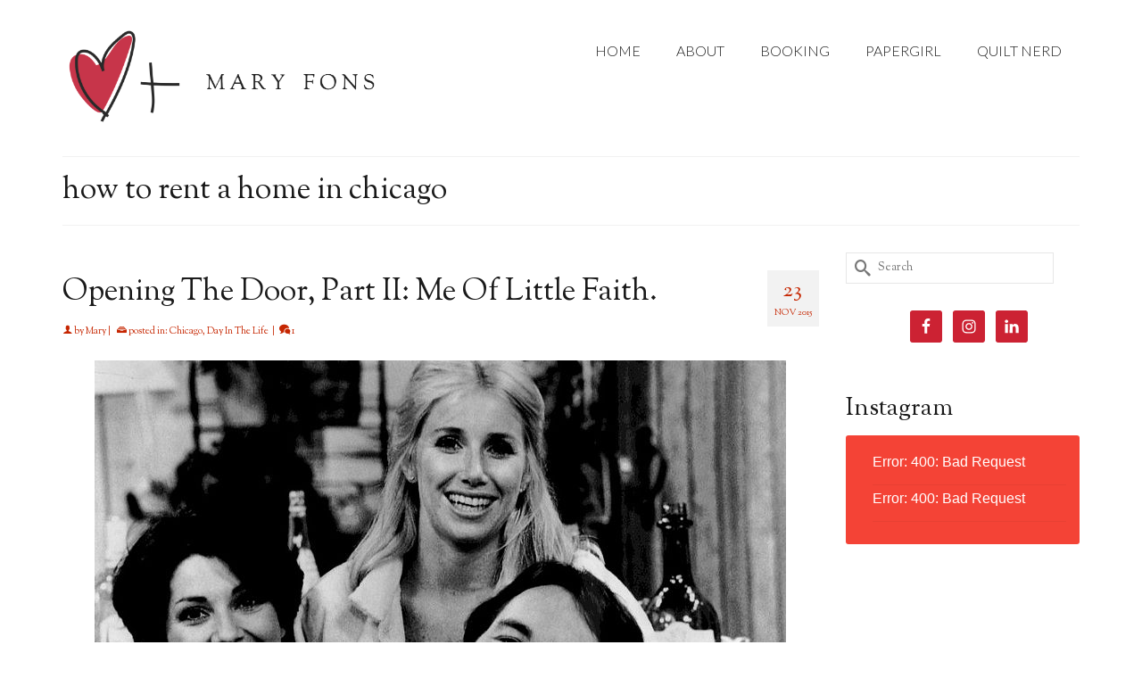

--- FILE ---
content_type: text/html; charset=UTF-8
request_url: https://www.maryfons.com/tag/how-to-rent-a-home-in-chicago/
body_size: 13912
content:
<!DOCTYPE html>
<html class="no-js" lang="en" itemscope="itemscope" itemtype="https://schema.org/WebPage" >
<head>
  <meta charset="UTF-8">
  <meta name="viewport" content="width=device-width, initial-scale=1.0">
  <meta http-equiv="X-UA-Compatible" content="IE=edge">
  <meta name='robots' content='index, follow, max-image-preview:large, max-snippet:-1, max-video-preview:-1' />
	<style>img:is([sizes="auto" i], [sizes^="auto," i]) { contain-intrinsic-size: 3000px 1500px }</style>
	
	<!-- This site is optimized with the Yoast SEO plugin v24.9 - https://yoast.com/wordpress/plugins/seo/ -->
	<title>how to rent a home in chicago Archives - Mary Fons</title>
	<link rel="canonical" href="https://www.maryfons.com/tag/how-to-rent-a-home-in-chicago/" />
	<meta property="og:locale" content="en_US" />
	<meta property="og:type" content="article" />
	<meta property="og:title" content="how to rent a home in chicago Archives - Mary Fons" />
	<meta property="og:url" content="https://www.maryfons.com/tag/how-to-rent-a-home-in-chicago/" />
	<meta property="og:site_name" content="Mary Fons" />
	<meta property="og:image" content="https://www.maryfons.com/wp-content/uploads/2018/05/fullsizeoutput_5b72.jpeg" />
	<meta property="og:image:width" content="924" />
	<meta property="og:image:height" content="595" />
	<meta property="og:image:type" content="image/jpeg" />
	<script type="application/ld+json" class="yoast-schema-graph">{"@context":"https://schema.org","@graph":[{"@type":"CollectionPage","@id":"https://www.maryfons.com/tag/how-to-rent-a-home-in-chicago/","url":"https://www.maryfons.com/tag/how-to-rent-a-home-in-chicago/","name":"how to rent a home in chicago Archives - Mary Fons","isPartOf":{"@id":"https://www.maryfons.com/#website"},"breadcrumb":{"@id":"https://www.maryfons.com/tag/how-to-rent-a-home-in-chicago/#breadcrumb"},"inLanguage":"en-US"},{"@type":"BreadcrumbList","@id":"https://www.maryfons.com/tag/how-to-rent-a-home-in-chicago/#breadcrumb","itemListElement":[{"@type":"ListItem","position":1,"name":"Home","item":"https://www.maryfons.com/"},{"@type":"ListItem","position":2,"name":"how to rent a home in chicago"}]},{"@type":"WebSite","@id":"https://www.maryfons.com/#website","url":"https://www.maryfons.com/","name":"Mary Fons","description":"&quot;Writer! Quilter! All the things!&quot;","potentialAction":[{"@type":"SearchAction","target":{"@type":"EntryPoint","urlTemplate":"https://www.maryfons.com/?s={search_term_string}"},"query-input":{"@type":"PropertyValueSpecification","valueRequired":true,"valueName":"search_term_string"}}],"inLanguage":"en-US"}]}</script>
	<!-- / Yoast SEO plugin. -->


<link rel='dns-prefetch' href='//fonts.googleapis.com' />
<link rel="alternate" type="application/rss+xml" title="Mary Fons &raquo; Feed" href="https://www.maryfons.com/feed/" />
<link rel="alternate" type="application/rss+xml" title="Mary Fons &raquo; Comments Feed" href="https://www.maryfons.com/comments/feed/" />
<link rel="alternate" type="application/rss+xml" title="Mary Fons &raquo; how to rent a home in chicago Tag Feed" href="https://www.maryfons.com/tag/how-to-rent-a-home-in-chicago/feed/" />
		<!-- This site uses the Google Analytics by MonsterInsights plugin v9.4.1 - Using Analytics tracking - https://www.monsterinsights.com/ -->
		<!-- Note: MonsterInsights is not currently configured on this site. The site owner needs to authenticate with Google Analytics in the MonsterInsights settings panel. -->
					<!-- No tracking code set -->
				<!-- / Google Analytics by MonsterInsights -->
		<script type="text/javascript">
/* <![CDATA[ */
window._wpemojiSettings = {"baseUrl":"https:\/\/s.w.org\/images\/core\/emoji\/16.0.1\/72x72\/","ext":".png","svgUrl":"https:\/\/s.w.org\/images\/core\/emoji\/16.0.1\/svg\/","svgExt":".svg","source":{"concatemoji":"https:\/\/www.maryfons.com\/wp-includes\/js\/wp-emoji-release.min.js?ver=6.8.3"}};
/*! This file is auto-generated */
!function(s,n){var o,i,e;function c(e){try{var t={supportTests:e,timestamp:(new Date).valueOf()};sessionStorage.setItem(o,JSON.stringify(t))}catch(e){}}function p(e,t,n){e.clearRect(0,0,e.canvas.width,e.canvas.height),e.fillText(t,0,0);var t=new Uint32Array(e.getImageData(0,0,e.canvas.width,e.canvas.height).data),a=(e.clearRect(0,0,e.canvas.width,e.canvas.height),e.fillText(n,0,0),new Uint32Array(e.getImageData(0,0,e.canvas.width,e.canvas.height).data));return t.every(function(e,t){return e===a[t]})}function u(e,t){e.clearRect(0,0,e.canvas.width,e.canvas.height),e.fillText(t,0,0);for(var n=e.getImageData(16,16,1,1),a=0;a<n.data.length;a++)if(0!==n.data[a])return!1;return!0}function f(e,t,n,a){switch(t){case"flag":return n(e,"\ud83c\udff3\ufe0f\u200d\u26a7\ufe0f","\ud83c\udff3\ufe0f\u200b\u26a7\ufe0f")?!1:!n(e,"\ud83c\udde8\ud83c\uddf6","\ud83c\udde8\u200b\ud83c\uddf6")&&!n(e,"\ud83c\udff4\udb40\udc67\udb40\udc62\udb40\udc65\udb40\udc6e\udb40\udc67\udb40\udc7f","\ud83c\udff4\u200b\udb40\udc67\u200b\udb40\udc62\u200b\udb40\udc65\u200b\udb40\udc6e\u200b\udb40\udc67\u200b\udb40\udc7f");case"emoji":return!a(e,"\ud83e\udedf")}return!1}function g(e,t,n,a){var r="undefined"!=typeof WorkerGlobalScope&&self instanceof WorkerGlobalScope?new OffscreenCanvas(300,150):s.createElement("canvas"),o=r.getContext("2d",{willReadFrequently:!0}),i=(o.textBaseline="top",o.font="600 32px Arial",{});return e.forEach(function(e){i[e]=t(o,e,n,a)}),i}function t(e){var t=s.createElement("script");t.src=e,t.defer=!0,s.head.appendChild(t)}"undefined"!=typeof Promise&&(o="wpEmojiSettingsSupports",i=["flag","emoji"],n.supports={everything:!0,everythingExceptFlag:!0},e=new Promise(function(e){s.addEventListener("DOMContentLoaded",e,{once:!0})}),new Promise(function(t){var n=function(){try{var e=JSON.parse(sessionStorage.getItem(o));if("object"==typeof e&&"number"==typeof e.timestamp&&(new Date).valueOf()<e.timestamp+604800&&"object"==typeof e.supportTests)return e.supportTests}catch(e){}return null}();if(!n){if("undefined"!=typeof Worker&&"undefined"!=typeof OffscreenCanvas&&"undefined"!=typeof URL&&URL.createObjectURL&&"undefined"!=typeof Blob)try{var e="postMessage("+g.toString()+"("+[JSON.stringify(i),f.toString(),p.toString(),u.toString()].join(",")+"));",a=new Blob([e],{type:"text/javascript"}),r=new Worker(URL.createObjectURL(a),{name:"wpTestEmojiSupports"});return void(r.onmessage=function(e){c(n=e.data),r.terminate(),t(n)})}catch(e){}c(n=g(i,f,p,u))}t(n)}).then(function(e){for(var t in e)n.supports[t]=e[t],n.supports.everything=n.supports.everything&&n.supports[t],"flag"!==t&&(n.supports.everythingExceptFlag=n.supports.everythingExceptFlag&&n.supports[t]);n.supports.everythingExceptFlag=n.supports.everythingExceptFlag&&!n.supports.flag,n.DOMReady=!1,n.readyCallback=function(){n.DOMReady=!0}}).then(function(){return e}).then(function(){var e;n.supports.everything||(n.readyCallback(),(e=n.source||{}).concatemoji?t(e.concatemoji):e.wpemoji&&e.twemoji&&(t(e.twemoji),t(e.wpemoji)))}))}((window,document),window._wpemojiSettings);
/* ]]> */
</script>
<style id='wp-emoji-styles-inline-css' type='text/css'>

	img.wp-smiley, img.emoji {
		display: inline !important;
		border: none !important;
		box-shadow: none !important;
		height: 1em !important;
		width: 1em !important;
		margin: 0 0.07em !important;
		vertical-align: -0.1em !important;
		background: none !important;
		padding: 0 !important;
	}
</style>
<link rel='stylesheet' id='wp-block-library-css' href='https://www.maryfons.com/wp-includes/css/dist/block-library/style.min.css?ver=6.8.3' type='text/css' media='all' />
<style id='classic-theme-styles-inline-css' type='text/css'>
/*! This file is auto-generated */
.wp-block-button__link{color:#fff;background-color:#32373c;border-radius:9999px;box-shadow:none;text-decoration:none;padding:calc(.667em + 2px) calc(1.333em + 2px);font-size:1.125em}.wp-block-file__button{background:#32373c;color:#fff;text-decoration:none}
</style>
<link rel='stylesheet' id='mediaelement-css' href='https://www.maryfons.com/wp-includes/js/mediaelement/mediaelementplayer-legacy.min.css?ver=4.2.17' type='text/css' media='all' />
<link rel='stylesheet' id='wp-mediaelement-css' href='https://www.maryfons.com/wp-includes/js/mediaelement/wp-mediaelement.min.css?ver=6.8.3' type='text/css' media='all' />
<style id='jetpack-sharing-buttons-style-inline-css' type='text/css'>
.jetpack-sharing-buttons__services-list{display:flex;flex-direction:row;flex-wrap:wrap;gap:0;list-style-type:none;margin:5px;padding:0}.jetpack-sharing-buttons__services-list.has-small-icon-size{font-size:12px}.jetpack-sharing-buttons__services-list.has-normal-icon-size{font-size:16px}.jetpack-sharing-buttons__services-list.has-large-icon-size{font-size:24px}.jetpack-sharing-buttons__services-list.has-huge-icon-size{font-size:36px}@media print{.jetpack-sharing-buttons__services-list{display:none!important}}.editor-styles-wrapper .wp-block-jetpack-sharing-buttons{gap:0;padding-inline-start:0}ul.jetpack-sharing-buttons__services-list.has-background{padding:1.25em 2.375em}
</style>
<link rel='stylesheet' id='qligg-frontend-css' href='https://www.maryfons.com/wp-content/plugins/insta-gallery/build/frontend/css/style.css?ver=4.7.1' type='text/css' media='all' />
<link rel='stylesheet' id='qligg-swiper-css' href='https://www.maryfons.com/wp-content/plugins/insta-gallery/assets/frontend/swiper/swiper.min.css?ver=4.7.1' type='text/css' media='all' />
<style id='global-styles-inline-css' type='text/css'>
:root{--wp--preset--aspect-ratio--square: 1;--wp--preset--aspect-ratio--4-3: 4/3;--wp--preset--aspect-ratio--3-4: 3/4;--wp--preset--aspect-ratio--3-2: 3/2;--wp--preset--aspect-ratio--2-3: 2/3;--wp--preset--aspect-ratio--16-9: 16/9;--wp--preset--aspect-ratio--9-16: 9/16;--wp--preset--color--black: #000;--wp--preset--color--cyan-bluish-gray: #abb8c3;--wp--preset--color--white: #fff;--wp--preset--color--pale-pink: #f78da7;--wp--preset--color--vivid-red: #cf2e2e;--wp--preset--color--luminous-vivid-orange: #ff6900;--wp--preset--color--luminous-vivid-amber: #fcb900;--wp--preset--color--light-green-cyan: #7bdcb5;--wp--preset--color--vivid-green-cyan: #00d084;--wp--preset--color--pale-cyan-blue: #8ed1fc;--wp--preset--color--vivid-cyan-blue: #0693e3;--wp--preset--color--vivid-purple: #9b51e0;--wp--preset--color--virtue-primary: #c62601;--wp--preset--color--virtue-primary-light: #6c8dab;--wp--preset--color--very-light-gray: #eee;--wp--preset--color--very-dark-gray: #444;--wp--preset--gradient--vivid-cyan-blue-to-vivid-purple: linear-gradient(135deg,rgba(6,147,227,1) 0%,rgb(155,81,224) 100%);--wp--preset--gradient--light-green-cyan-to-vivid-green-cyan: linear-gradient(135deg,rgb(122,220,180) 0%,rgb(0,208,130) 100%);--wp--preset--gradient--luminous-vivid-amber-to-luminous-vivid-orange: linear-gradient(135deg,rgba(252,185,0,1) 0%,rgba(255,105,0,1) 100%);--wp--preset--gradient--luminous-vivid-orange-to-vivid-red: linear-gradient(135deg,rgba(255,105,0,1) 0%,rgb(207,46,46) 100%);--wp--preset--gradient--very-light-gray-to-cyan-bluish-gray: linear-gradient(135deg,rgb(238,238,238) 0%,rgb(169,184,195) 100%);--wp--preset--gradient--cool-to-warm-spectrum: linear-gradient(135deg,rgb(74,234,220) 0%,rgb(151,120,209) 20%,rgb(207,42,186) 40%,rgb(238,44,130) 60%,rgb(251,105,98) 80%,rgb(254,248,76) 100%);--wp--preset--gradient--blush-light-purple: linear-gradient(135deg,rgb(255,206,236) 0%,rgb(152,150,240) 100%);--wp--preset--gradient--blush-bordeaux: linear-gradient(135deg,rgb(254,205,165) 0%,rgb(254,45,45) 50%,rgb(107,0,62) 100%);--wp--preset--gradient--luminous-dusk: linear-gradient(135deg,rgb(255,203,112) 0%,rgb(199,81,192) 50%,rgb(65,88,208) 100%);--wp--preset--gradient--pale-ocean: linear-gradient(135deg,rgb(255,245,203) 0%,rgb(182,227,212) 50%,rgb(51,167,181) 100%);--wp--preset--gradient--electric-grass: linear-gradient(135deg,rgb(202,248,128) 0%,rgb(113,206,126) 100%);--wp--preset--gradient--midnight: linear-gradient(135deg,rgb(2,3,129) 0%,rgb(40,116,252) 100%);--wp--preset--font-size--small: 13px;--wp--preset--font-size--medium: 20px;--wp--preset--font-size--large: 36px;--wp--preset--font-size--x-large: 42px;--wp--preset--spacing--20: 0.44rem;--wp--preset--spacing--30: 0.67rem;--wp--preset--spacing--40: 1rem;--wp--preset--spacing--50: 1.5rem;--wp--preset--spacing--60: 2.25rem;--wp--preset--spacing--70: 3.38rem;--wp--preset--spacing--80: 5.06rem;--wp--preset--shadow--natural: 6px 6px 9px rgba(0, 0, 0, 0.2);--wp--preset--shadow--deep: 12px 12px 50px rgba(0, 0, 0, 0.4);--wp--preset--shadow--sharp: 6px 6px 0px rgba(0, 0, 0, 0.2);--wp--preset--shadow--outlined: 6px 6px 0px -3px rgba(255, 255, 255, 1), 6px 6px rgba(0, 0, 0, 1);--wp--preset--shadow--crisp: 6px 6px 0px rgba(0, 0, 0, 1);}:where(.is-layout-flex){gap: 0.5em;}:where(.is-layout-grid){gap: 0.5em;}body .is-layout-flex{display: flex;}.is-layout-flex{flex-wrap: wrap;align-items: center;}.is-layout-flex > :is(*, div){margin: 0;}body .is-layout-grid{display: grid;}.is-layout-grid > :is(*, div){margin: 0;}:where(.wp-block-columns.is-layout-flex){gap: 2em;}:where(.wp-block-columns.is-layout-grid){gap: 2em;}:where(.wp-block-post-template.is-layout-flex){gap: 1.25em;}:where(.wp-block-post-template.is-layout-grid){gap: 1.25em;}.has-black-color{color: var(--wp--preset--color--black) !important;}.has-cyan-bluish-gray-color{color: var(--wp--preset--color--cyan-bluish-gray) !important;}.has-white-color{color: var(--wp--preset--color--white) !important;}.has-pale-pink-color{color: var(--wp--preset--color--pale-pink) !important;}.has-vivid-red-color{color: var(--wp--preset--color--vivid-red) !important;}.has-luminous-vivid-orange-color{color: var(--wp--preset--color--luminous-vivid-orange) !important;}.has-luminous-vivid-amber-color{color: var(--wp--preset--color--luminous-vivid-amber) !important;}.has-light-green-cyan-color{color: var(--wp--preset--color--light-green-cyan) !important;}.has-vivid-green-cyan-color{color: var(--wp--preset--color--vivid-green-cyan) !important;}.has-pale-cyan-blue-color{color: var(--wp--preset--color--pale-cyan-blue) !important;}.has-vivid-cyan-blue-color{color: var(--wp--preset--color--vivid-cyan-blue) !important;}.has-vivid-purple-color{color: var(--wp--preset--color--vivid-purple) !important;}.has-black-background-color{background-color: var(--wp--preset--color--black) !important;}.has-cyan-bluish-gray-background-color{background-color: var(--wp--preset--color--cyan-bluish-gray) !important;}.has-white-background-color{background-color: var(--wp--preset--color--white) !important;}.has-pale-pink-background-color{background-color: var(--wp--preset--color--pale-pink) !important;}.has-vivid-red-background-color{background-color: var(--wp--preset--color--vivid-red) !important;}.has-luminous-vivid-orange-background-color{background-color: var(--wp--preset--color--luminous-vivid-orange) !important;}.has-luminous-vivid-amber-background-color{background-color: var(--wp--preset--color--luminous-vivid-amber) !important;}.has-light-green-cyan-background-color{background-color: var(--wp--preset--color--light-green-cyan) !important;}.has-vivid-green-cyan-background-color{background-color: var(--wp--preset--color--vivid-green-cyan) !important;}.has-pale-cyan-blue-background-color{background-color: var(--wp--preset--color--pale-cyan-blue) !important;}.has-vivid-cyan-blue-background-color{background-color: var(--wp--preset--color--vivid-cyan-blue) !important;}.has-vivid-purple-background-color{background-color: var(--wp--preset--color--vivid-purple) !important;}.has-black-border-color{border-color: var(--wp--preset--color--black) !important;}.has-cyan-bluish-gray-border-color{border-color: var(--wp--preset--color--cyan-bluish-gray) !important;}.has-white-border-color{border-color: var(--wp--preset--color--white) !important;}.has-pale-pink-border-color{border-color: var(--wp--preset--color--pale-pink) !important;}.has-vivid-red-border-color{border-color: var(--wp--preset--color--vivid-red) !important;}.has-luminous-vivid-orange-border-color{border-color: var(--wp--preset--color--luminous-vivid-orange) !important;}.has-luminous-vivid-amber-border-color{border-color: var(--wp--preset--color--luminous-vivid-amber) !important;}.has-light-green-cyan-border-color{border-color: var(--wp--preset--color--light-green-cyan) !important;}.has-vivid-green-cyan-border-color{border-color: var(--wp--preset--color--vivid-green-cyan) !important;}.has-pale-cyan-blue-border-color{border-color: var(--wp--preset--color--pale-cyan-blue) !important;}.has-vivid-cyan-blue-border-color{border-color: var(--wp--preset--color--vivid-cyan-blue) !important;}.has-vivid-purple-border-color{border-color: var(--wp--preset--color--vivid-purple) !important;}.has-vivid-cyan-blue-to-vivid-purple-gradient-background{background: var(--wp--preset--gradient--vivid-cyan-blue-to-vivid-purple) !important;}.has-light-green-cyan-to-vivid-green-cyan-gradient-background{background: var(--wp--preset--gradient--light-green-cyan-to-vivid-green-cyan) !important;}.has-luminous-vivid-amber-to-luminous-vivid-orange-gradient-background{background: var(--wp--preset--gradient--luminous-vivid-amber-to-luminous-vivid-orange) !important;}.has-luminous-vivid-orange-to-vivid-red-gradient-background{background: var(--wp--preset--gradient--luminous-vivid-orange-to-vivid-red) !important;}.has-very-light-gray-to-cyan-bluish-gray-gradient-background{background: var(--wp--preset--gradient--very-light-gray-to-cyan-bluish-gray) !important;}.has-cool-to-warm-spectrum-gradient-background{background: var(--wp--preset--gradient--cool-to-warm-spectrum) !important;}.has-blush-light-purple-gradient-background{background: var(--wp--preset--gradient--blush-light-purple) !important;}.has-blush-bordeaux-gradient-background{background: var(--wp--preset--gradient--blush-bordeaux) !important;}.has-luminous-dusk-gradient-background{background: var(--wp--preset--gradient--luminous-dusk) !important;}.has-pale-ocean-gradient-background{background: var(--wp--preset--gradient--pale-ocean) !important;}.has-electric-grass-gradient-background{background: var(--wp--preset--gradient--electric-grass) !important;}.has-midnight-gradient-background{background: var(--wp--preset--gradient--midnight) !important;}.has-small-font-size{font-size: var(--wp--preset--font-size--small) !important;}.has-medium-font-size{font-size: var(--wp--preset--font-size--medium) !important;}.has-large-font-size{font-size: var(--wp--preset--font-size--large) !important;}.has-x-large-font-size{font-size: var(--wp--preset--font-size--x-large) !important;}
:where(.wp-block-post-template.is-layout-flex){gap: 1.25em;}:where(.wp-block-post-template.is-layout-grid){gap: 1.25em;}
:where(.wp-block-columns.is-layout-flex){gap: 2em;}:where(.wp-block-columns.is-layout-grid){gap: 2em;}
:root :where(.wp-block-pullquote){font-size: 1.5em;line-height: 1.6;}
</style>
<style id='akismet-widget-style-inline-css' type='text/css'>

			.a-stats {
				--akismet-color-mid-green: #357b49;
				--akismet-color-white: #fff;
				--akismet-color-light-grey: #f6f7f7;

				max-width: 350px;
				width: auto;
			}

			.a-stats * {
				all: unset;
				box-sizing: border-box;
			}

			.a-stats strong {
				font-weight: 600;
			}

			.a-stats a.a-stats__link,
			.a-stats a.a-stats__link:visited,
			.a-stats a.a-stats__link:active {
				background: var(--akismet-color-mid-green);
				border: none;
				box-shadow: none;
				border-radius: 8px;
				color: var(--akismet-color-white);
				cursor: pointer;
				display: block;
				font-family: -apple-system, BlinkMacSystemFont, 'Segoe UI', 'Roboto', 'Oxygen-Sans', 'Ubuntu', 'Cantarell', 'Helvetica Neue', sans-serif;
				font-weight: 500;
				padding: 12px;
				text-align: center;
				text-decoration: none;
				transition: all 0.2s ease;
			}

			/* Extra specificity to deal with TwentyTwentyOne focus style */
			.widget .a-stats a.a-stats__link:focus {
				background: var(--akismet-color-mid-green);
				color: var(--akismet-color-white);
				text-decoration: none;
			}

			.a-stats a.a-stats__link:hover {
				filter: brightness(110%);
				box-shadow: 0 4px 12px rgba(0, 0, 0, 0.06), 0 0 2px rgba(0, 0, 0, 0.16);
			}

			.a-stats .count {
				color: var(--akismet-color-white);
				display: block;
				font-size: 1.5em;
				line-height: 1.4;
				padding: 0 13px;
				white-space: nowrap;
			}
		
</style>
<link rel='stylesheet' id='simple-social-icons-font-css' href='https://www.maryfons.com/wp-content/plugins/simple-social-icons/css/style.css?ver=3.0.2' type='text/css' media='all' />
<link rel='stylesheet' id='subscribe-by-email-widget-css-css' href='https://www.maryfons.com/wp-content/plugins/subscribe-by-email/assets/css/widget/widget.css?ver=20130522' type='text/css' media='all' />
<link rel='stylesheet' id='virtue_main-css' href='https://www.maryfons.com/wp-content/themes/virtue_premium/assets/css/virtue.css?ver=4.10.13' type='text/css' media='all' />
<link rel='stylesheet' id='virtue_print-css' href='https://www.maryfons.com/wp-content/themes/virtue_premium/assets/css/virtue_print.css?ver=4.10.13' type='text/css' media='print' />
<link rel='stylesheet' id='virtue_icons-css' href='https://www.maryfons.com/wp-content/themes/virtue_premium/assets/css/virtue_icons.css?ver=4.10.13' type='text/css' media='all' />
<link rel='stylesheet' id='virtue_skin-css' href='https://www.maryfons.com/wp-content/themes/virtue_premium/assets/css/skins/default.css?ver=4.10.13' type='text/css' media='all' />
<link rel='stylesheet' id='redux-google-fonts-virtue_premium-css' href='https://fonts.googleapis.com/css?family=Inconsolata%3A400%7CKreon%3A400%7CLato%3A300%2C400%7CSorts+Mill+Goudy%3A400%2C400italic&#038;subset=latin&#038;ver=6.8.3' type='text/css' media='all' />
<link rel='stylesheet' id='sbe-form-css-css' href='https://www.maryfons.com/wp-content/plugins/subscribe-by-email/assets//css/shortcode.css?ver=20140212' type='text/css' media='all' />
<script type="text/javascript" src="https://www.maryfons.com/wp-includes/js/jquery/jquery.min.js?ver=3.7.1" id="jquery-core-js"></script>
<script type="text/javascript" src="https://www.maryfons.com/wp-includes/js/jquery/jquery-migrate.min.js?ver=3.4.1" id="jquery-migrate-js"></script>
<script type="text/javascript" id="sbe-widget-js-js-extra">
/* <![CDATA[ */
var sbe_widget_captions = {"ajaxurl":"https:\/\/www.maryfons.com\/wp-admin\/admin-ajax.php","nonce":"c961787594"};
/* ]]> */
</script>
<script type="text/javascript" src="https://www.maryfons.com/wp-content/plugins/subscribe-by-email/assets/js/widget.js?ver=6.8.3" id="sbe-widget-js-js"></script>
<!--[if lt IE 9]>
<script type="text/javascript" src="https://www.maryfons.com/wp-content/themes/virtue_premium/assets/js/vendor/respond.min.js?ver=6.8.3" id="virtue-respond-js"></script>
<![endif]-->
<link rel="https://api.w.org/" href="https://www.maryfons.com/wp-json/" /><link rel="alternate" title="JSON" type="application/json" href="https://www.maryfons.com/wp-json/wp/v2/tags/5958" /><link rel="EditURI" type="application/rsd+xml" title="RSD" href="https://www.maryfons.com/xmlrpc.php?rsd" />

<!-- Global site tag (gtag.js) - Google Analytics -->
<script async src="https://www.googletagmanager.com/gtag/js?id=UA-37658584-7"></script>
<script>
  window.dataLayer = window.dataLayer || [];
  function gtag(){dataLayer.push(arguments);}
  gtag('js', new Date());

  gtag('config', 'UA-37658584-7');
</script><style type="text/css" id="kt-custom-css">#logo {padding-top:25px;}#logo {padding-bottom:10px;}#logo {margin-left:0px;}#logo {margin-right:0px;}#nav-main, .nav-main {margin-top:34px;}#nav-main, .nav-main  {margin-bottom:10px;}.headerfont, .tp-caption, .yith-wcan-list li, .yith-wcan .yith-wcan-reset-navigation, ul.yith-wcan-label li a, .price {font-family:Sorts Mill Goudy;} 
  .topbarmenu ul li {font-family:Lato;}
  #kadbreadcrumbs {font-family:Sorts Mill Goudy;}.color_gray, #kadbreadcrumbs a, .subhead, .subhead a, .posttags, .posttags a, .product_meta a, .kadence_recent_posts .postclass a {color:#c62601;}.home-message:hover {background-color:#c62601; background-color: rgba(198, 38, 1, 0.6);}
  nav.woocommerce-pagination ul li a:hover, .wp-pagenavi a:hover, .panel-heading .accordion-toggle, .variations .kad_radio_variations label:hover, .variations .kad_radio_variations input[type=radio]:focus + label, .variations .kad_radio_variations label.selectedValue, .variations .kad_radio_variations input[type=radio]:checked + label {border-color: #c62601;}
  a, a:focus, #nav-main ul.sf-menu ul li a:hover, .product_price ins .amount, .price ins .amount, .color_primary, .primary-color, #logo a.brand, #nav-main ul.sf-menu a:hover,
  .woocommerce-message:before, .woocommerce-info:before, #nav-second ul.sf-menu a:hover, .footerclass a:hover, .posttags a:hover, .subhead a:hover, .nav-trigger-case:hover .kad-menu-name, 
  .nav-trigger-case:hover .kad-navbtn, #kadbreadcrumbs a:hover, #wp-calendar a, .testimonialbox .kadtestimoniallink:hover, .star-rating, .has-virtue-primary-color {color: #c62601;}
.widget_price_filter .ui-slider .ui-slider-handle, .product_item .kad_add_to_cart:hover, .product_item.hidetheaction:hover .kad_add_to_cart:hover, .kad-btn-primary, .button.pay, html .woocommerce-page .widget_layered_nav ul.yith-wcan-label li a:hover, html .woocommerce-page .widget_layered_nav ul.yith-wcan-label li.chosen a,
.product-category.grid_item a:hover h5, .woocommerce-message .button, .widget_layered_nav_filters ul li a, .widget_layered_nav ul li.chosen a, .track_order .button, .wpcf7 input.wpcf7-submit, .yith-wcan .yith-wcan-reset-navigation,.single_add_to_cart_button,
#containerfooter .menu li a:hover, .bg_primary, .portfolionav a:hover, .home-iconmenu a:hover, .home-iconmenu .home-icon-item:hover, p.demo_store, .topclass, #commentform .form-submit #submit, .kad-hover-bg-primary:hover, .widget_shopping_cart_content .checkout,
.login .form-row .button, .post-password-form input[type="submit"], .menu-cart-btn .kt-cart-total, #kad-head-cart-popup a.button.checkout, .kad-post-navigation .kad-previous-link a:hover, .kad-post-navigation .kad-next-link a:hover, .shipping-calculator-form .button, .cart_totals .checkout-button, .select2-results .select2-highlighted, .variations .kad_radio_variations label.selectedValue, .variations .kad_radio_variations input[type=radio]:checked + label, #payment #place_order, .shop_table .actions input[type=submit].checkout-button, input[type="submit"].button, .productnav a:hover, .image_menu_hover_class, .select2-container--default .select2-results__option--highlighted[aria-selected], .has-virtue-primary-background-color {background: #c62601;}.footerclass {background:#1a1a1a    ;}.sidebar a, .product_price, .select2-container .select2-choice, .kt_product_toggle_container .toggle_grid, .kt_product_toggle_container .toggle_list, .kt_product_toggle_container_list .toggle_grid, .kt_product_toggle_container_list .toggle_list {color:#111111;}input[type=number]::-webkit-inner-spin-button, input[type=number]::-webkit-outer-spin-button { -webkit-appearance: none; margin: 0; } input[type=number] {-moz-appearance: textfield;}.quantity input::-webkit-outer-spin-button,.quantity input::-webkit-inner-spin-button {display: none;}.sidebar a, .product_price, .select2-container .select2-choice, .kt_product_toggle_container .toggle_grid, .kt_product_toggle_container .toggle_list, .kt_product_toggle_container_list .toggle_grid, .kt_product_toggle_container_list .toggle_list {color:#111111;}.mobile-header-container a, .mobile-header-container .mh-nav-trigger-case{color:#1a1a1a;}.portfolionav {padding: 10px 0 10px;}.woocommerce-ordering {margin: 16px 0 0;}.product_item .product_details h5 {text-transform: none;}.product_item .product_details h5 {min-height:40px;}#nav-second ul.sf-menu>li {width:16.5%;}.kad-header-style-two .nav-main ul.sf-menu > li {width: 33.333333%;}[class*="wp-image"] {-webkit-box-shadow: none;-moz-box-shadow: none;box-shadow: none;border:none;}[class*="wp-image"]:hover {-webkit-box-shadow: none;-moz-box-shadow: none;box-shadow: none;border:none;} .light-dropshaddow {-moz-box-shadow: none;-webkit-box-shadow: none;box-shadow: none;}.entry-content p { margin-bottom:16px;}</style><link rel="icon" href="https://www.maryfons.com/wp-content/uploads/2016/08/cropped-Heart-Plus-Mary-Fons-32x32.jpg" sizes="32x32" />
<link rel="icon" href="https://www.maryfons.com/wp-content/uploads/2016/08/cropped-Heart-Plus-Mary-Fons-192x192.jpg" sizes="192x192" />
<link rel="apple-touch-icon" href="https://www.maryfons.com/wp-content/uploads/2016/08/cropped-Heart-Plus-Mary-Fons-180x180.jpg" />
<meta name="msapplication-TileImage" content="https://www.maryfons.com/wp-content/uploads/2016/08/cropped-Heart-Plus-Mary-Fons-270x270.jpg" />
<style type="text/css" title="dynamic-css" class="options-output">header #logo a.brand,.logofont{font-family:Inconsolata;line-height:40px;font-weight:400;font-style:normal;color:#1a1a1a;font-size:35px;}.kad_tagline{font-family:Kreon;line-height:20px;font-weight:400;font-style:normal;color:#444444;font-size:14px;}.product_item .product_details h5{font-family:Lato;line-height:20px;font-weight:normal;font-style:700;font-size:16px;}h1{font-family:"Sorts Mill Goudy";line-height:40px;font-weight:400;font-style:normal;color:#191919;font-size:34px;}h2{font-family:"Sorts Mill Goudy";line-height:40px;font-weight:400;font-style:normal;color:#1a1a1a;font-size:34px;}h3{font-family:"Sorts Mill Goudy";line-height:40px;font-weight:400;font-style:normal;color:#1a1a1a;font-size:28px;}h4{font-family:"Sorts Mill Goudy";line-height:40px;font-weight:400;font-style:normal;color:#000000;font-size:24px;}h5{font-family:"Sorts Mill Goudy";line-height:24px;font-weight:normal;font-style:normal;color:#000000;font-size:18px;}body{font-family:"Sorts Mill Goudy";line-height:26px;font-weight:400;font-style:normal;color:#111111;font-size:18px;}#nav-main ul.sf-menu a, .nav-main ul.sf-menu a{font-family:Lato;line-height:26px;font-weight:300;font-style:normal;color:#1a1a1a;font-size:16px;}#nav-second ul.sf-menu a{font-family:Lato;line-height:22px;font-weight:400;font-style:normal;font-size:18px;}#nav-main ul.sf-menu ul li a, #nav-second ul.sf-menu ul li a, .nav-main ul.sf-menu ul li a{line-height:inheritpx;font-size:12px;}.kad-nav-inner .kad-mnav, .kad-mobile-nav .kad-nav-inner li a,.nav-trigger-case{font-family:Lato;line-height:20px;font-weight:400;font-style:normal;font-size:16px;}</style></head>
<body data-rsssl=1 class="archive tag tag-how-to-rent-a-home-in-chicago tag-5958 wp-embed-responsive wp-theme-virtue_premium notsticky virtue-skin-default wide" data-smooth-scrolling="0" data-smooth-scrolling-hide="0" data-jsselect="1" data-product-tab-scroll="0" data-animate="1" data-sticky="0" >
		<div id="wrapper" class="container">
	<!--[if lt IE 8]><div class="alert"> You are using an outdated browser. Please upgrade your browser to improve your experience.</div><![endif]-->
	<header id="kad-banner" class="banner headerclass kt-not-mobile-sticky " data-header-shrink="0" data-mobile-sticky="0" data-menu-stick="0">
	<div class="container">
		<div class="row">
			<div class="col-md-4 clearfix kad-header-left">
				<div id="logo" class="logocase">
					<a class="brand logofont" href="https://www.maryfons.com/" title="Mary Fons">
													<div id="thelogo">
																	<img src="https://www.maryfons.com/wp-content/uploads/2020/02/WEB-LOGO-TRY-2.png" alt="" class="kad-standard-logo" />
																</div>
												</a>
									</div> <!-- Close #logo -->
			</div><!-- close kad-header-left -->
						<div class="col-md-8 kad-header-right">
							<nav id="nav-main" class="clearfix">
					<ul id="menu-menu-1" class="sf-menu"><li  class=" menu-item-14051 menu-item menu-home"><a href="https://www.maryfons.com/"><span>HOME</span></a></li>
<li  class=" menu-item-14052 menu-item menu-about"><a href="https://www.maryfons.com/about/"><span>ABOUT</span></a></li>
<li  class=" menu-item-14061 menu-item menu-booking"><a href="https://www.maryfons.com/booking/"><span>BOOKING</span></a></li>
<li  class=" menu-item-14050 menu-item menu-papergirl"><a href="https://www.maryfons.com/papergirl/"><span>PAPERGIRL</span></a></li>
<li  class=" menu-item-17793 menu-item menu-quilt-nerd"><a href="https://www.maryfons.com/quilt-nerd/"><span>QUILT NERD</span></a></li>
           </ul>				</nav>
							</div> <!-- Close kad-header-right -->       
		</div> <!-- Close Row -->
						<div id="mobile-nav-trigger" class="nav-trigger mobile-nav-trigger-id">
					<button class="nav-trigger-case collapsed mobileclass" title="Menu" aria-label="Menu" data-toggle="collapse" rel="nofollow" data-target=".mobile_menu_collapse">
						<span class="kad-navbtn clearfix">
							<i class="icon-menu"></i>
						</span>
						<span class="kad-menu-name">
							Menu						</span>
					</button>
				</div>
				<div id="kad-mobile-nav" class="kad-mobile-nav id-kad-mobile-nav">
					<div class="kad-nav-inner mobileclass">
						<div id="mobile_menu_collapse" class="kad-nav-collapse collapse mobile_menu_collapse">
							<ul id="menu-menu-2" class="kad-mnav"><li  class=" menu-item-14051 menu-item menu-home"><a href="https://www.maryfons.com/"><span>HOME</span></a></li>
<li  class=" menu-item-14052 menu-item menu-about"><a href="https://www.maryfons.com/about/"><span>ABOUT</span></a></li>
<li  class=" menu-item-14061 menu-item menu-booking"><a href="https://www.maryfons.com/booking/"><span>BOOKING</span></a></li>
<li  class=" menu-item-14050 menu-item menu-papergirl"><a href="https://www.maryfons.com/papergirl/"><span>PAPERGIRL</span></a></li>
<li  class=" menu-item-17793 menu-item menu-quilt-nerd"><a href="https://www.maryfons.com/quilt-nerd/"><span>QUILT NERD</span></a></li>
</ul>						</div>
					</div>
				</div>   
					</div> <!-- Close Container -->
	</header>
	<div class="wrap clearfix contentclass hfeed" role="document">

			<div id="pageheader" class="titleclass">
	<div class="container">
		<div class="page-header">
						<h1 class="entry-title" itemprop="name">
				how to rent a home in chicago			</h1>
					</div>
	</div>
</div> <!--titleclass-->

	<div id="content" class="container">
		<div class="row">
			<div class="main col-lg-9 col-md-8  single-article fullpost " role="main">
						
							<div class="kt_archivecontent " data-nextselector=".wp-pagenavi a.next" data-navselector=".wp-pagenavi" data-itemselector=".kad_blog_item" data-itemloadselector=".kad-animation" data-infiniteloader="https://www.maryfons.com/wp-content/themes/virtue_premium/assets/img/loader.gif"> 
					<article class="kt_post_header_content- kad_blog_item post-3847 post type-post status-publish format-standard hentry category-chicago category-day-in-the-life tag-furnished-apartment-for-rent-chicago tag-furnished-condo-for-rent-in-chicago tag-great-tenants-chicago tag-how-to-rent-a-home-in-chicago tag-mary-fons-blog tag-mary-fons-blog-ashamed tag-mary-fons-chicago tag-mary-fons-chips-on-the-floor tag-mary-fons-is-ashamed tag-mary-fons-tenants tag-papergirl-blog-hiiilarious tag-papergirl-blog-mary-fons tag-papergirl-mary-fons-blog tag-papergirl-will-never-rent-out-her-furnished-apartment-ever-again-so-dont-ask tag-thank-you-nihaya-mostly tag-thank-you-perry-yan-and-brittney tag-thank-you-sharon-and-logan tag-when-tenants-behave tag-you-should-be-ashamed-mary-fons">
		<div class="postmeta updated color_gray">
		<div class="postdate bg-lightgray headerfont">
			<meta itemprop="datePublished" content="2015-11-24T08:25:03-06:00">
			<span class="postday">23</span>
			Nov 2015		</div>
	</div>
		<header>
	<a href="https://www.maryfons.com/2015/11/me-of-little-faith/"><h2 class="entry-title">Opening The Door, Part II: Me Of Little Faith.</h2></a><div class="subhead">
			<span class="postauthortop author vcard">
			<i class="icon-user2"></i>
			by 			<span itemprop="author"><a href="https://www.maryfons.com/author/admin/" class="fn" rel="author">Mary</a></span>
			<span class="virtue-meta-divider post-author-divider"> | </span>
		</span>
				<span class="postedintop">
			<i class="icon-drawer"></i>
			posted in: <a href="https://www.maryfons.com/category/chicago/" rel="category tag">Chicago</a>, <a href="https://www.maryfons.com/category/day-in-the-life/" rel="category tag">Day In The Life</a>		</span>
		<span class="virtue-meta-divider post-category-divider kad-hidepostedin"> | </span>
				<span class="postcommentscount">
			<a href="https://www.maryfons.com/2015/11/me-of-little-faith/#virtue_comments">
				<i class="icon-bubbles"></i>
				1			</a>
		</span>
		</div>
	</header>
	<div class="entry-content clearfix">
		<figure id="attachment_3848" class="thumbnail wp-caption aligncenter" style="width: 775px"><a href="http://www.papergirltoo.com/wp-content/uploads/2015/11/775px-Threes_Company_roommates_1977.jpg"><img fetchpriority="high" decoding="async" class="size-full wp-image-3848" src="https://www.papergirltoo.com/wp-content/uploads/2015/11/775px-Threes_Company_roommates_1977.jpg" alt="My tenants didn't look like these chuckleheads, but they were apparently as squeaky-clean. Three's Company publicity photo courtesy Wikipedia." width="775" height="600" srcset="https://www.maryfons.com/wp-content/uploads/2015/11/775px-Threes_Company_roommates_1977.jpg 775w, https://www.maryfons.com/wp-content/uploads/2015/11/775px-Threes_Company_roommates_1977-300x232.jpg 300w, https://www.maryfons.com/wp-content/uploads/2015/11/775px-Threes_Company_roommates_1977-624x483.jpg 624w" sizes="(max-width: 775px) 100vw, 775px" /></a><figcaption class="caption wp-caption-text">My tenants didn&#8217;t look like these chuckleheads, but they were apparently as squeaky-clean. Three&#8217;s Company publicity photo courtesy Wikipedia.</figcaption></figure>
<p>I&#8217;m ashamed of myself.</p>
<p>There were nights when I actually lost sleep obsessing about people living in my house while I was not in it.. These people were good people. Students. Film professionals. A professor. But still. Dishes break. Folks have (hopefully good) parties. Bad emails come in and you punch a wall. Would my cream-colored carpet be wrecked? Would my couch be all jacked up? Would the baseboards be really, really gross? I didn&#8217;t think anyone would damage anything on purpose or be wantonly reckless; I just had a lot of anxiety about it.</p>
<p>Well, guess what I found when I opened the door? Stewardship! Care! Consideration! I&#8217;m ashamed of myself that I had so little faith in people. I&#8217;m a jerk. Really, I am a jerk.</p>
<p>Every person who had a key to this place treated it with respect. Or, if one of them didn&#8217;t, the rest of the gang made it right. There were no bloodstains. There weren&#8217;t even <em>wine</em> stains. My planed wood dining table has nary a scratch. Are you kidding me?? I will absolutely scratch this table at some point in the next year &#8212; but none of my tenants did.</p>
<p>Okay: the mirrored dresser in my bedroom is cracked across the top. But that&#8217;s what a table runner is for! Anyone could&#8217;ve cracked that thing, including me. I did have a professional carpet and mattress cleaning company come in before I got home, which I think was smart. And yeah, the baseboards are really gross. And I was faced with confusing feelings in the kitchen: the entire top shelf of my open cupboards went totally untouched. No one used the vases, the china, or the unusual dishes up there (e.g., ramekins, fancy <em>mise en place</em> bowls, etc.). On one hand, it was like I never left. On the other hand, everything has a stubborn film of dusty grease because that shelf is high up over the stove. Ew.</p>
<p>I&#8217;m still deep-cleaning the whole place because I like deep-cleaning and mentally, I must do this. But tenants, if you&#8217;re reading this, thank you. Thank you from the bottom of my wicked, faithless heart for being the civilized, thoughtful people that you always were but who I lamed-out on in my head. You&#8217;re welcome back anytime. I&#8217;ll open a bottle of wine and you can watch me trip on my shoelace and spill an entire glass on the floor.</p>
	</div>
	<footer class="single-footer">
		<span class="posttags"><i class="icon-tag"></i><a href="https://www.maryfons.com/tag/furnished-apartment-for-rent-chicago/" rel="tag">furnished apartment for rent chicago</a>, <a href="https://www.maryfons.com/tag/furnished-condo-for-rent-in-chicago/" rel="tag">furnished condo for rent in chicago</a>, <a href="https://www.maryfons.com/tag/great-tenants-chicago/" rel="tag">great tenants chicago</a>, <a href="https://www.maryfons.com/tag/how-to-rent-a-home-in-chicago/" rel="tag">how to rent a home in chicago</a>, <a href="https://www.maryfons.com/tag/mary-fons-blog/" rel="tag">mary fons blog</a>, <a href="https://www.maryfons.com/tag/mary-fons-blog-ashamed/" rel="tag">mary fons blog ashamed</a>, <a href="https://www.maryfons.com/tag/mary-fons-chicago/" rel="tag">mary fons chicago</a>, <a href="https://www.maryfons.com/tag/mary-fons-chips-on-the-floor/" rel="tag">mary fons chips on the floor</a>, <a href="https://www.maryfons.com/tag/mary-fons-is-ashamed/" rel="tag">mary fons is ashamed</a>, <a href="https://www.maryfons.com/tag/mary-fons-tenants/" rel="tag">mary fons tenants</a>, <a href="https://www.maryfons.com/tag/papergirl-blog-hiiilarious/" rel="tag">papergirl blog hiiilarious</a>, <a href="https://www.maryfons.com/tag/papergirl-blog-mary-fons/" rel="tag">papergirl blog mary fons</a>, <a href="https://www.maryfons.com/tag/papergirl-mary-fons-blog/" rel="tag">papergirl mary fons blog</a>, <a href="https://www.maryfons.com/tag/papergirl-will-never-rent-out-her-furnished-apartment-ever-again-so-dont-ask/" rel="tag">papergirl will never rent out her furnished apartment ever again so don't ask</a>, <a href="https://www.maryfons.com/tag/thank-you-nihaya-mostly/" rel="tag">thank you nihaya mostly</a>, <a href="https://www.maryfons.com/tag/thank-you-perry-yan-and-brittney/" rel="tag">thank you perry yan and brittney</a>, <a href="https://www.maryfons.com/tag/thank-you-sharon-and-logan/" rel="tag">thank you sharon and logan</a>, <a href="https://www.maryfons.com/tag/when-tenants-behave/" rel="tag">when tenants behave</a>, <a href="https://www.maryfons.com/tag/you-should-be-ashamed-mary-fons/" rel="tag">you should be ashamed mary fons</a></span><p class="kad_comments_link"><a href="https://www.maryfons.com/2015/11/me-of-little-faith/#comments" class="comments-link" >1 Comment</a></p>	</footer>
</article>
				</div> 
							</div><!-- /.main --><aside id="ktsidebar" class="col-lg-3 col-md-4 kad-sidebar" role="complementary" itemscope itemtype="https://schema.org/WPSideBar">
	<div class="sidebar">
		<section id="search-3" class="widget-1 widget-first widget widget_search"><div class="widget-inner"><form role="search" method="get" class="form-search" action="https://www.maryfons.com/">
	<label>
		<span class="screen-reader-text">Search for:</span>
		<input type="text" value="" name="s" class="search-query" placeholder="Search">
	</label>
	<button type="submit" class="search-icon" aria-label="Submit Search"><i class="icon-search"></i></button>
</form>
</div></section><section id="simple-social-icons-3" class="widget-2 widget simple-social-icons"><div class="widget-inner"><ul class="aligncenter"><li class="ssi-facebook"><a href="https://www.facebook.com/yomaryfons/" ><svg role="img" class="social-facebook" aria-labelledby="social-facebook-3"><title id="social-facebook-3">Facebook</title><use xlink:href="https://www.maryfons.com/wp-content/plugins/simple-social-icons/symbol-defs.svg#social-facebook"></use></svg></a></li><li class="ssi-instagram"><a href="https://www.instagram.com/yomaryfons/?hl=en" ><svg role="img" class="social-instagram" aria-labelledby="social-instagram-3"><title id="social-instagram-3">Instagram</title><use xlink:href="https://www.maryfons.com/wp-content/plugins/simple-social-icons/symbol-defs.svg#social-instagram"></use></svg></a></li><li class="ssi-linkedin"><a href="https://www.linkedin.com/in/yomaryfons" ><svg role="img" class="social-linkedin" aria-labelledby="social-linkedin-3"><title id="social-linkedin-3">LinkedIn</title><use xlink:href="https://www.maryfons.com/wp-content/plugins/simple-social-icons/symbol-defs.svg#social-linkedin"></use></svg></a></li></ul></div></section><section id="text-5" class="widget-3 widget-last widget widget_text"><div class="widget-inner"><h3>Instagram</h3>			<div class="textwidget">		<div id="instagram-gallery-feed-0" class="instagram-gallery-feed" data-feed="{&quot;id&quot;:0,&quot;account_id&quot;:&quot;4105308559528701&quot;,&quot;source&quot;:&quot;username&quot;,&quot;tag&quot;:&quot;wordpress&quot;,&quot;order_by&quot;:&quot;top_media&quot;,&quot;layout&quot;:&quot;gallery&quot;,&quot;limit&quot;:2,&quot;columns&quot;:1,&quot;spacing&quot;:10,&quot;lazy&quot;:false,&quot;responsive&quot;:{&quot;desktop&quot;:{&quot;columns&quot;:3,&quot;spacing&quot;:10},&quot;tablet&quot;:{&quot;columns&quot;:2,&quot;spacing&quot;:8},&quot;mobile&quot;:{&quot;columns&quot;:1,&quot;spacing&quot;:6},&quot;breakpoints&quot;:{&quot;tablet&quot;:768,&quot;mobile&quot;:480}},&quot;highlight&quot;:{&quot;tag&quot;:&quot;&quot;,&quot;id&quot;:&quot;&quot;,&quot;position&quot;:&quot;1,3,5&quot;},&quot;reel&quot;:{&quot;hide&quot;:false},&quot;copyright&quot;:{&quot;hide&quot;:false,&quot;placeholder&quot;:&quot;&quot;},&quot;profile&quot;:{&quot;display&quot;:false,&quot;auto&quot;:false,&quot;username&quot;:&quot;&quot;,&quot;nickname&quot;:&quot;&quot;,&quot;website&quot;:&quot;&quot;,&quot;biography&quot;:&quot;&quot;,&quot;link_text&quot;:&quot;Follow&quot;,&quot;website_text&quot;:&quot;Website&quot;,&quot;avatar&quot;:&quot;&quot;},&quot;box&quot;:{&quot;display&quot;:false,&quot;padding&quot;:1,&quot;radius&quot;:0,&quot;background&quot;:&quot;#fefefe&quot;,&quot;profile&quot;:false,&quot;desc&quot;:&quot;&quot;,&quot;text_color&quot;:&quot;#000000&quot;},&quot;mask&quot;:{&quot;display&quot;:true,&quot;background&quot;:&quot;#000000&quot;,&quot;icon_color&quot;:&quot;#ffffff&quot;,&quot;likes_count&quot;:true,&quot;comments_count&quot;:true},&quot;card&quot;:{&quot;display&quot;:false,&quot;radius&quot;:1,&quot;font_size&quot;:12,&quot;background&quot;:&quot;#ffffff&quot;,&quot;background_hover&quot;:&quot;#ffffff&quot;,&quot;text_color&quot;:&quot;#000000&quot;,&quot;padding&quot;:5,&quot;likes_count&quot;:true,&quot;text_length&quot;:10,&quot;comments_count&quot;:true,&quot;text_align&quot;:&quot;left&quot;},&quot;carousel&quot;:{&quot;slidespv&quot;:5,&quot;centered_slides&quot;:false,&quot;autoplay&quot;:false,&quot;autoplay_interval&quot;:3000,&quot;navarrows&quot;:true,&quot;navarrows_color&quot;:&quot;&quot;,&quot;pagination&quot;:true,&quot;pagination_color&quot;:&quot;&quot;},&quot;modal&quot;:{&quot;display&quot;:true,&quot;profile&quot;:true,&quot;media_description&quot;:true,&quot;likes_count&quot;:true,&quot;comments_count&quot;:true,&quot;comments_list&quot;:false,&quot;text_align&quot;:&quot;left&quot;,&quot;modal_align&quot;:&quot;right&quot;,&quot;text_length&quot;:10000,&quot;font_size&quot;:12},&quot;button&quot;:{&quot;display&quot;:true,&quot;text&quot;:&quot;View on Instagram&quot;,&quot;text_color&quot;:&quot;#ffff&quot;,&quot;background&quot;:&quot;&quot;,&quot;background_hover&quot;:&quot;&quot;},&quot;button_load&quot;:{&quot;display&quot;:false,&quot;text&quot;:&quot;Load more...&quot;,&quot;text_color&quot;:&quot;#ffff&quot;,&quot;background&quot;:&quot;&quot;,&quot;background_hover&quot;:&quot;&quot;}}">
		<!-- <FeedContainer/> -->
		</div>
		
</div>
		</div></section>	</div><!-- /.sidebar -->
</aside><!-- /aside -->
			</div><!-- /.row-->
					</div><!-- /.content -->
	</div><!-- /.wrap -->
<footer id="containerfooter" class="footerclass">
  <div class="container">
  	<div class="row">
  								        						            </div> <!-- Row -->
                </div>
        <div class="footerbase">
        	<div class="container">
        		<div class="footercredits clearfix">
    		
		    				        	<p>&copy; 2025 Mary Fons <a href="https://wintersetwebsites.com"> Website Design by Winterset Websites </a></p>

    			</div><!-- credits -->
    		</div><!-- container -->
    </div><!-- footerbase -->
</footer>		</div><!--Wrapper-->
		<script type="speculationrules">
{"prefetch":[{"source":"document","where":{"and":[{"href_matches":"\/*"},{"not":{"href_matches":["\/wp-*.php","\/wp-admin\/*","\/wp-content\/uploads\/*","\/wp-content\/*","\/wp-content\/plugins\/*","\/wp-content\/themes\/virtue_premium\/*","\/*\\?(.+)"]}},{"not":{"selector_matches":"a[rel~=\"nofollow\"]"}},{"not":{"selector_matches":".no-prefetch, .no-prefetch a"}}]},"eagerness":"conservative"}]}
</script>
<style type="text/css" media="screen">#simple-social-icons-3 ul li a, #simple-social-icons-3 ul li a:hover, #simple-social-icons-3 ul li a:focus { background-color: #cc2233 !important; border-radius: 3px; color: #ffffff !important; border: 0px #ffffff solid !important; font-size: 18px; padding: 9px; }  #simple-social-icons-3 ul li a:hover, #simple-social-icons-3 ul li a:focus { background-color: #1a1a1a !important; border-color: #ffffff !important; color: #ffffff !important; }  #simple-social-icons-3 ul li a:focus { outline: 1px dotted #1a1a1a !important; }</style><script type="text/javascript" src="https://www.maryfons.com/wp-includes/js/imagesloaded.min.js?ver=5.0.0" id="imagesloaded-js"></script>
<script type="text/javascript" src="https://www.maryfons.com/wp-includes/js/masonry.min.js?ver=4.2.2" id="masonry-js"></script>
<script type="text/javascript" src="https://www.maryfons.com/wp-content/plugins/insta-gallery/assets/frontend/swiper/swiper.min.js?ver=4.7.1" id="qligg-swiper-js"></script>
<script type="text/javascript" src="https://www.maryfons.com/wp-includes/js/dist/vendor/react.min.js?ver=18.3.1.1" id="react-js"></script>
<script type="text/javascript" id="qligg-frontend-js-extra">
/* <![CDATA[ */
var qligg_frontend = {"settings":{"insta_flush":true,"insta_reset":8,"spinner_image_url":"","mail_to_alert":"marykatherinefons@gmail.com"},"restRoutePaths":{"username":"https:\/\/www.maryfons.com\/wp-json\/quadlayers\/instagram\/frontend\/user-media","tag":"https:\/\/www.maryfons.com\/wp-json\/quadlayers\/instagram\/frontend\/hashtag-media","tagged":"https:\/\/www.maryfons.com\/wp-json\/quadlayers\/instagram\/frontend\/tagged-media","stories":"https:\/\/www.maryfons.com\/wp-json\/quadlayers\/instagram\/frontend\/user-stories","comments":"https:\/\/www.maryfons.com\/wp-json\/quadlayers\/instagram\/frontend\/media-comments","userprofile":"https:\/\/www.maryfons.com\/wp-json\/quadlayers\/instagram\/frontend\/user-profile"}};
var qligg_frontend = {"settings":{"insta_flush":true,"insta_reset":8,"spinner_image_url":"","mail_to_alert":"marykatherinefons@gmail.com"},"QLIGG_DEVELOPER":"","restRoutePaths":{"username":"https:\/\/www.maryfons.com\/wp-json\/quadlayers\/instagram\/frontend\/user-media","tag":"https:\/\/www.maryfons.com\/wp-json\/quadlayers\/instagram\/frontend\/hashtag-media","tagged":"https:\/\/www.maryfons.com\/wp-json\/quadlayers\/instagram\/frontend\/tagged-media","stories":"https:\/\/www.maryfons.com\/wp-json\/quadlayers\/instagram\/frontend\/user-stories","comments":"https:\/\/www.maryfons.com\/wp-json\/quadlayers\/instagram\/frontend\/media-comments","userprofile":"https:\/\/www.maryfons.com\/wp-json\/quadlayers\/instagram\/frontend\/user-profile"}};
/* ]]> */
</script>
<script type="text/javascript" src="https://www.maryfons.com/wp-content/plugins/insta-gallery/build/frontend/js/index.js?ver=45a6b78699e6b6d49929" id="qligg-frontend-js"></script>
<script type="text/javascript" src="https://www.maryfons.com/wp-content/themes/virtue_premium/assets/js/min/bootstrap-min.js?ver=4.10.13" id="bootstrap-js"></script>
<script type="text/javascript" src="https://www.maryfons.com/wp-includes/js/hoverIntent.min.js?ver=1.10.2" id="hoverIntent-js"></script>
<script type="text/javascript" src="https://www.maryfons.com/wp-content/themes/virtue_premium/assets/js/min/plugins-min.js?ver=4.10.13" id="virtue_plugins-js"></script>
<script type="text/javascript" src="https://www.maryfons.com/wp-content/themes/virtue_premium/assets/js/min/kt-sticky-min.js?ver=4.10.13" id="kadence-sticky-js"></script>
<script type="text/javascript" src="https://www.maryfons.com/wp-content/themes/virtue_premium/assets/js/min/select-woo-min.js?ver=4.10.13" id="selectWoo-js"></script>
<script type="text/javascript" src="https://www.maryfons.com/wp-content/themes/virtue_premium/assets/js/min/magnific-popup-min.js?ver=4.10.13" id="magnific-popup-js"></script>
<script type="text/javascript" id="virtue_lightbox-js-extra">
/* <![CDATA[ */
var virtue_lightbox = {"loading":"Loading...","of":"%curr% of %total%","error":"The Image could not be loaded."};
/* ]]> */
</script>
<script type="text/javascript" src="https://www.maryfons.com/wp-content/themes/virtue_premium/assets/js/min/virtue_lightbox-min.js?ver=4.10.13" id="virtue_lightbox-js"></script>
<script type="text/javascript" id="virtue_main-js-extra">
/* <![CDATA[ */
var virtue_js = {"totop":"To Top"};
/* ]]> */
</script>
<script type="text/javascript" src="https://www.maryfons.com/wp-content/themes/virtue_premium/assets/js/min/main-min.js?ver=4.10.13" id="virtue_main-js"></script>
<script type="text/javascript" src="https://www.maryfons.com/wp-content/plugins/subscribe-by-email/assets/js/shortcode.js?ver=6.8.3" id="sbe-shortcode-js"></script>
	</body>
</html>
<!-- Dynamic page generated in 0.522 seconds. -->
<!-- Cached page generated by WP-Super-Cache on 2025-11-05 13:38:08 -->

<!-- super cache -->

--- FILE ---
content_type: text/javascript
request_url: https://www.maryfons.com/wp-content/plugins/subscribe-by-email/assets/js/widget.js?ver=6.8.3
body_size: 340
content:
jQuery(document).ready(function($) {

	var sbe_widget = {
		init: function() {
			var sbe_widgets = $( '.sbe-widget-subscribe-form' );

			if ( sbe_widgets.length ) {
				$( '.sbe-widget-subscribe-form' ).submit( function(e) {
					e.preventDefault();
					var elems = $(this).find('.sbe-form-field, input[type="hidden"]');
					var form_data = $(this).serialize();

					form_data += '&nonce=' + sbe_widget_captions.nonce;

				  	sbe_widget.submit_form( form_data, $(this).attr('id') );
				  	return false;
				});
			}
		},
		submit_form: function( form_data, form_id ) {
			var the_form = $('#' + form_id);
			var spinner = the_form
				.find( '.sbe-spinner' )
				.css( 'visibility','visible' );

			$.ajax({
				url: sbe_widget_captions.ajaxurl,
				type: 'POST',
				data: form_data
			})
			.done(function(return_data,xhr) {
				var message_container;

				$('.sbe-widget-error').hide();
				if ( return_data.success ) {
					the_form.html( '' );
					message_container = $('<p class="sbe-widget-updated"></p>').text(return_data.data.message).hide();
				}
				else {
					message_container = $('<ul class="sbe-widget-error"></ul>').hide();
					for ( var i = 0; i < return_data.data.length; i++ ) {
						message_container.append( '<li>' + return_data.data[i] + '</li>' );
					}
					
				}
				$('#' + form_id).prepend(message_container);
				message_container.slideDown();

				spinner.css( 'visibility', 'hidden' );
			});
			return false;
		}
	};

	sbe_widget.init();
});

--- FILE ---
content_type: text/javascript
request_url: https://www.maryfons.com/wp-content/themes/virtue_premium/assets/js/min/select-woo-min.js?ver=4.10.13
body_size: 21406
content:
/*!
 * SelectWoo 1.0.6
 * https://github.com/woocommerce/selectWoo
 *
 * Released under the MIT license
 * https://github.com/woocommerce/selectWoo/blob/master/LICENSE.md
 */
!function(e){"function"==typeof define&&define.amd?define(["jquery"],e):"object"==typeof module&&module.exports?module.exports=function(t,n){return void 0===n&&(n="undefined"!=typeof window?require("jquery"):require("jquery")(t)),e(n),n}:e(jQuery)}((function(e){var t=function(){if(e&&e.fn&&e.fn.select2&&e.fn.select2.amd)var t=e.fn.select2.amd;var t,n;return function(){
/**
   * @license almond 0.3.3 Copyright jQuery Foundation and other contributors.
   * Released under MIT license, http://github.com/requirejs/almond/LICENSE
   */
var e,n,i;t&&t.requirejs||(t?n=t:t={},function(t){function o(e,t){return b.call(e,t)}function r(e,t){var n,i,o,r,s,a,l,c,u,d,p,h,f=t&&t.split("/"),g=w.map,m=g&&g["*"]||{};if(e){for(s=(e=e.split("/")).length-1,w.nodeIdCompat&&A.test(e[s])&&(e[s]=e[s].replace(A,"")),"."===e[0].charAt(0)&&f&&(e=(h=f.slice(0,f.length-1)).concat(e)),u=0;u<e.length;u++)if("."===(p=e[u]))e.splice(u,1),u-=1;else if(".."===p){if(0===u||1===u&&".."===e[2]||".."===e[u-1])continue;u>0&&(e.splice(u-1,2),u-=2)}e=e.join("/")}if((f||m)&&g){for(u=(n=e.split("/")).length;u>0;u-=1){if(i=n.slice(0,u).join("/"),f)for(d=f.length;d>0;d-=1)if((o=g[f.slice(0,d).join("/")])&&(o=o[i])){r=o,a=u;break}if(r)break;!l&&m&&m[i]&&(l=m[i],c=u)}!r&&l&&(r=l,a=c),r&&(n.splice(0,a,r),e=n.join("/"))}return e}function s(e,n){return function(){var i=x.call(arguments,0);return"string"!=typeof i[0]&&1===i.length&&i.push(null),f.apply(t,i.concat([e,n]))}}function a(e){return function(t){return r(t,e)}}function l(e){return function(t){v[e]=t}}function c(e){if(o(y,e)){var n=y[e];delete y[e],_[e]=!0,h.apply(t,n)}if(!o(v,e)&&!o(_,e))throw new Error("No "+e);return v[e]}function u(e){var t,n=e?e.indexOf("!"):-1;return n>-1&&(t=e.substring(0,n),e=e.substring(n+1,e.length)),[t,e]}function d(e){return e?u(e):[]}function p(e){return function(){return w&&w.config&&w.config[e]||{}}}var h,f,g,m,v={},y={},w={},_={},b=Object.prototype.hasOwnProperty,x=[].slice,A=/\.js$/;g=function(e,t){var n,i=u(e),o=i[0],s=t[1];return e=i[1],o&&(n=c(o=r(o,s))),o?e=n&&n.normalize?n.normalize(e,a(s)):r(e,s):(o=(i=u(e=r(e,s)))[0],e=i[1],o&&(n=c(o))),{f:o?o+"!"+e:e,n:e,pr:o,p:n}},m={require:function(e){return s(e)},exports:function(e){var t=v[e];return void 0!==t?t:v[e]={}},module:function(e){return{id:e,uri:"",exports:v[e],config:p(e)}}},h=function(e,n,i,r){var a,u,p,h,f,w,b=[],x=typeof i,A;if(w=d(r=r||e),"undefined"===x||"function"===x){for(n=!n.length&&i.length?["require","exports","module"]:n,f=0;f<n.length;f+=1)if("require"===(u=(h=g(n[f],w)).f))b[f]=m.require(e);else if("exports"===u)b[f]=m.exports(e),A=!0;else if("module"===u)a=b[f]=m.module(e);else if(o(v,u)||o(y,u)||o(_,u))b[f]=c(u);else{if(!h.p)throw new Error(e+" missing "+u);h.p.load(h.n,s(r,!0),l(u),{}),b[f]=v[u]}p=i?i.apply(v[e],b):void 0,e&&(a&&a.exports!==t&&a.exports!==v[e]?v[e]=a.exports:p===t&&A||(v[e]=p))}else e&&(v[e]=i)},e=n=f=function(e,n,i,o,r){if("string"==typeof e)return m[e]?m[e](n):c(g(e,d(n)).f);if(!e.splice){if((w=e).deps&&f(w.deps,w.callback),!n)return;n.splice?(e=n,n=i,i=null):e=t}return n=n||function(){},"function"==typeof i&&(i=o,o=r),o?h(t,e,n,i):setTimeout((function(){h(t,e,n,i)}),4),f},f.config=function(e){return f(e)},e._defined=v,(i=function(e,t,n){if("string"!=typeof e)throw new Error("See almond README: incorrect module build, no module name");t.splice||(n=t,t=[]),o(v,e)||o(y,e)||(y[e]=[e,t,n])}).amd={jQuery:!0}}(),t.requirejs=e,t.require=n,t.define=i)}(),t.define("almond",(function(){})),t.define("jquery",[],(function(){var t=e||$;return null==t&&console&&console.error&&console.error("Select2: An instance of jQuery or a jQuery-compatible library was not found. Make sure that you are including jQuery before Select2 on your web page."),t})),t.define("select2/utils",["jquery"],(function($){function e(e){var t=e.prototype,n=[];for(var i in t){var o;"function"==typeof t[i]&&("constructor"!==i&&n.push(i))}return n}var t={Extend:function(e,t){function n(){this.constructor=e}var i={}.hasOwnProperty;for(var o in t)i.call(t,o)&&(e[o]=t[o]);return n.prototype=t.prototype,e.prototype=new n,e.__super__=t.prototype,e},Decorate:function(t,n){function i(){var e=Array.prototype.unshift,i=n.prototype.constructor.length,o=t.prototype.constructor;i>0&&(e.call(arguments,t.prototype.constructor),o=n.prototype.constructor),o.apply(this,arguments)}function o(){this.constructor=i}var r=e(n),s=e(t);n.displayName=t.displayName,i.prototype=new o;for(var a=0;a<s.length;a++){var l=s[a];i.prototype[l]=t.prototype[l]}for(var c=function(e){var t=function(){};e in i.prototype&&(t=i.prototype[e]);var o=n.prototype[e];return function(){var e=Array.prototype.unshift;return e.call(arguments,t),o.apply(this,arguments)}},u=0;u<r.length;u++){var d=r[u];i.prototype[d]=c(d)}return i}},n=function(){this.listeners={}};return n.prototype.on=function(e,t){this.listeners=this.listeners||{},e in this.listeners?this.listeners[e].push(t):this.listeners[e]=[t]},n.prototype.trigger=function(e){var t=Array.prototype.slice,n=t.call(arguments,1);this.listeners=this.listeners||{},null==n&&(n=[]),0===n.length&&n.push({}),n[0]._type=e,e in this.listeners&&this.invoke(this.listeners[e],t.call(arguments,1)),"*"in this.listeners&&this.invoke(this.listeners["*"],arguments)},n.prototype.invoke=function(e,t){for(var n=0,i=e.length;n<i;n++)e[n].apply(this,t)},t.Observable=n,t.generateChars=function(e){for(var t="",n=0;n<e;n++){var i;t+=Math.floor(36*Math.random()).toString(36)}return t},t.bind=function(e,t){return function(){e.apply(t,arguments)}},t._convertData=function(e){for(var t in e){var n=t.split("-"),i=e;if(1!==n.length){for(var o=0;o<n.length;o++){var r=n[o];(r=r.substring(0,1).toLowerCase()+r.substring(1))in i||(i[r]={}),o==n.length-1&&(i[r]=e[t]),i=i[r]}delete e[t]}}return e},t.hasScroll=function(e,t){var n=$(t),i=t.style.overflowX,o=t.style.overflowY;return(i!==o||"hidden"!==o&&"visible"!==o)&&("scroll"===i||"scroll"===o||(n.innerHeight()<t.scrollHeight||n.innerWidth()<t.scrollWidth))},t.escapeMarkup=function(e){var t={"\\":"&#92;","&":"&amp;","<":"&lt;",">":"&gt;",'"':"&quot;","'":"&#39;","/":"&#47;"};return"string"!=typeof e?e:String(e).replace(/[&<>"'\/\\]/g,(function(e){return t[e]}))},t.entityDecode=function(e){var t=document.createElement("textarea");return t.innerHTML=e,t.value},t.appendMany=function(e,t){if("1.7"===$.fn.jquery.substr(0,3)){var n=$();$.map(t,(function(e){n=n.add(e)})),t=n}e.append(t)},t.isTouchscreen=function(){return void 0===t._isTouchscreenCache&&(t._isTouchscreenCache="ontouchstart"in document.documentElement),t._isTouchscreenCache},t})),t.define("select2/results",["jquery","./utils"],(function($,e){function t(e,n,i){this.$element=e,this.data=i,this.options=n,t.__super__.constructor.call(this)}return e.Extend(t,e.Observable),t.prototype.render=function(){var e=$('<ul class="select2-results__options" role="listbox" tabindex="-1"></ul>');return this.options.get("multiple")&&e.attr("aria-multiselectable","true"),this.$results=e,e},t.prototype.clear=function(){this.$results.empty()},t.prototype.displayMessage=function(e){var t=this.options.get("escapeMarkup");this.clear(),this.hideLoading();var n=$('<li role="alert" aria-live="assertive" class="select2-results__option"></li>'),i=this.options.get("translations").get(e.message);n.append(t(i(e.args))),n[0].className+=" select2-results__message",this.$results.append(n)},t.prototype.hideMessages=function(){this.$results.find(".select2-results__message").remove()},t.prototype.append=function(e){this.hideLoading();var t=[];if(null!=e.results&&0!==e.results.length){e.results=this.sort(e.results);for(var n=0;n<e.results.length;n++){var i=e.results[n],o=this.option(i);t.push(o)}this.$results.append(t)}else 0===this.$results.children().length&&this.trigger("results:message",{message:"noResults"})},t.prototype.position=function(e,t){var n;t.find(".select2-results").append(e)},t.prototype.sort=function(e){var t;return this.options.get("sorter")(e)},t.prototype.highlightFirstItem=function(){var e=this.$results.find(".select2-results__option[data-selected]"),t=e.filter("[data-selected=true]");t.length>0?t.first().trigger("mouseenter"):e.first().trigger("mouseenter"),this.ensureHighlightVisible()},t.prototype.setClasses=function(){var e=this;this.data.current((function(t){var n=$.map(t,(function(e){return e.id.toString()})),i;e.$results.find(".select2-results__option[data-selected]").each((function(){var e=$(this),t=$.data(this,"data"),i=""+t.id;null!=t.element&&t.element.selected||null==t.element&&$.inArray(i,n)>-1?e.attr("data-selected","true"):e.attr("data-selected","false")}))}))},t.prototype.showLoading=function(e){this.hideLoading();var t,n={disabled:!0,loading:!0,text:this.options.get("translations").get("searching")(e)},i=this.option(n);i.className+=" loading-results",this.$results.prepend(i)},t.prototype.hideLoading=function(){this.$results.find(".loading-results").remove()},t.prototype.option=function(e){var t=document.createElement("li");t.className="select2-results__option";var n={role:"option","data-selected":"false",tabindex:-1};for(var i in e.disabled&&(delete n["data-selected"],n["aria-disabled"]="true"),null==e.id&&delete n["data-selected"],null!=e._resultId&&(t.id=e._resultId),e.title&&(t.title=e.title),e.children&&(n["aria-label"]=e.text,delete n["data-selected"]),n){var o=n[i];t.setAttribute(i,o)}if(e.children){var r=$(t),s=document.createElement("strong");s.className="select2-results__group";var a=$(s);this.template(e,s),a.attr("role","presentation");for(var l=[],c=0;c<e.children.length;c++){var u=e.children[c],d=this.option(u);l.push(d)}var p=$("<ul></ul>",{class:"select2-results__options select2-results__options--nested",role:"listbox"});p.append(l),r.attr("role","list"),r.append(s),r.append(p)}else this.template(e,t);return $.data(t,"data",e),t},t.prototype.bind=function(e,t){var n=this,i=e.id+"-results";this.$results.attr("id",i),e.on("results:all",(function(t){n.clear(),n.append(t.data),e.isOpen()&&(n.setClasses(),n.highlightFirstItem())})),e.on("results:append",(function(t){n.append(t.data),e.isOpen()&&n.setClasses()})),e.on("query",(function(e){n.hideMessages(),n.showLoading(e)})),e.on("select",(function(){e.isOpen()&&(n.setClasses(),n.highlightFirstItem())})),e.on("unselect",(function(){e.isOpen()&&(n.setClasses(),n.highlightFirstItem())})),e.on("open",(function(){n.$results.attr("aria-expanded","true"),n.$results.attr("aria-hidden","false"),n.setClasses(),n.ensureHighlightVisible()})),e.on("close",(function(){n.$results.attr("aria-expanded","false"),n.$results.attr("aria-hidden","true"),n.$results.removeAttr("aria-activedescendant")})),e.on("results:toggle",(function(){var e=n.getHighlightedResults();0!==e.length&&e.trigger("mouseup")})),e.on("results:select",(function(){var e=n.getHighlightedResults();if(0!==e.length){var t=e.data("data");"true"==e.attr("data-selected")?n.trigger("close",{}):n.trigger("select",{data:t})}})),e.on("results:previous",(function(){var e=n.getHighlightedResults(),t=n.$results.find("[data-selected]"),i=t.index(e);if(0!==i){var o=i-1;0===e.length&&(o=0);var r=t.eq(o);r.trigger("mouseenter");var s=n.$results.offset().top,a=r.offset().top,l=n.$results.scrollTop()+(a-s);0===o?n.$results.scrollTop(0):a-s<0&&n.$results.scrollTop(l)}})),e.on("results:next",(function(){var e=n.getHighlightedResults(),t=n.$results.find("[data-selected]"),i,o=t.index(e)+1;if(!(o>=t.length)){var r=t.eq(o);r.trigger("mouseenter");var s=n.$results.offset().top+n.$results.outerHeight(!1),a=r.offset().top+r.outerHeight(!1),l=n.$results.scrollTop()+a-s;0===o?n.$results.scrollTop(0):a>s&&n.$results.scrollTop(l)}})),e.on("results:focus",(function(e){e.element.addClass("select2-results__option--highlighted").attr("aria-selected","true"),n.$results.attr("aria-activedescendant",e.element.attr("id"))})),e.on("results:message",(function(e){n.displayMessage(e)})),$.fn.mousewheel&&this.$results.on("mousewheel",(function(e){var t=n.$results.scrollTop(),i=n.$results.get(0).scrollHeight-t+e.deltaY,o=e.deltaY>0&&t-e.deltaY<=0,r=e.deltaY<0&&i<=n.$results.height();o?(n.$results.scrollTop(0),e.preventDefault(),e.stopPropagation()):r&&(n.$results.scrollTop(n.$results.get(0).scrollHeight-n.$results.height()),e.preventDefault(),e.stopPropagation())})),this.$results.on("mouseup",".select2-results__option[data-selected]",(function(e){var t=$(this),i=t.data("data");"true"!==t.attr("data-selected")?n.trigger("select",{originalEvent:e,data:i}):n.options.get("multiple")?n.trigger("unselect",{originalEvent:e,data:i}):n.trigger("close",{})})),this.$results.on("mouseenter",".select2-results__option[data-selected]",(function(e){var t=$(this).data("data");n.getHighlightedResults().removeClass("select2-results__option--highlighted").attr("aria-selected","false"),n.trigger("results:focus",{data:t,element:$(this)})}))},t.prototype.getHighlightedResults=function(){var e;return this.$results.find(".select2-results__option--highlighted")},t.prototype.destroy=function(){this.$results.remove()},t.prototype.ensureHighlightVisible=function(){var e=this.getHighlightedResults();if(0!==e.length){var t,n=this.$results.find("[data-selected]").index(e),i=this.$results.offset().top,o=e.offset().top,r=this.$results.scrollTop()+(o-i),s=o-i;r-=2*e.outerHeight(!1),n<=2?this.$results.scrollTop(0):(s>this.$results.outerHeight()||s<0)&&this.$results.scrollTop(r)}},t.prototype.template=function(e,t){var n=this.options.get("templateResult"),i=this.options.get("escapeMarkup"),o=n(e,t);null==o?t.style.display="none":"string"==typeof o?t.innerHTML=i(o):$(t).append(o)},t})),t.define("select2/keys",[],(function(){var e;return{BACKSPACE:8,TAB:9,ENTER:13,SHIFT:16,CTRL:17,ALT:18,ESC:27,SPACE:32,PAGE_UP:33,PAGE_DOWN:34,END:35,HOME:36,LEFT:37,UP:38,RIGHT:39,DOWN:40,DELETE:46}})),t.define("select2/selection/base",["jquery","../utils","../keys"],(function($,e,t){function n(e,t){this.$element=e,this.options=t,n.__super__.constructor.call(this)}return e.Extend(n,e.Observable),n.prototype.render=function(){var e=$('<span class="select2-selection"  aria-haspopup="true" aria-expanded="false"></span>');return this._tabindex=0,null!=this.$element.data("old-tabindex")?this._tabindex=this.$element.data("old-tabindex"):null!=this.$element.attr("tabindex")&&(this._tabindex=this.$element.attr("tabindex")),e.attr("title",this.$element.attr("title")),e.attr("tabindex",this._tabindex),this.$selection=e,e},n.prototype.bind=function(e,n){var i=this,o=e.id+"-container",r=e.id+"-results",s=this.options.get("minimumResultsForSearch")===1/0;this.container=e,this.$selection.on("focus",(function(e){i.trigger("focus",e)})),this.$selection.on("blur",(function(e){i._handleBlur(e)})),this.$selection.on("keydown",(function(e){i.trigger("keypress",e),e.which===t.SPACE&&e.preventDefault()})),e.on("results:focus",(function(e){i.$selection.attr("aria-activedescendant",e.data._resultId)})),e.on("selection:update",(function(e){i.update(e.data)})),e.on("open",(function(){i.$selection.attr("aria-expanded","true"),i.$selection.attr("aria-owns",r),i._attachCloseHandler(e)})),e.on("close",(function(){i.$selection.attr("aria-expanded","false"),i.$selection.removeAttr("aria-activedescendant"),i.$selection.removeAttr("aria-owns"),window.setTimeout((function(){i.$selection.focus()}),1),i._detachCloseHandler(e)})),e.on("enable",(function(){i.$selection.attr("tabindex",i._tabindex)})),e.on("disable",(function(){i.$selection.attr("tabindex","-1")}))},n.prototype._handleBlur=function(e){var t=this;window.setTimeout((function(){document.activeElement==t.$selection[0]||$.contains(t.$selection[0],document.activeElement)||t.trigger("blur",e)}),1)},n.prototype._attachCloseHandler=function(e){var t=this;$(document.body).on("mousedown.select2."+e.id,(function(e){var t=$(e.target),n=t.closest(".select2"),i;$(".select2.select2-container--open").each((function(){var e=$(this),i;this!=n[0]&&(e.data("element").select2("close"),setTimeout((function(){e.find("*:focus").blur(),t.focus()}),1))}))}))},n.prototype._detachCloseHandler=function(e){$(document.body).off("mousedown.select2."+e.id)},n.prototype.position=function(e,t){var n;t.find(".selection").append(e)},n.prototype.destroy=function(){this._detachCloseHandler(this.container)},n.prototype.update=function(e){throw new Error("The `update` method must be defined in child classes.")},n})),t.define("select2/selection/single",["jquery","./base","../utils","../keys"],(function($,e,t,n){function i(){i.__super__.constructor.apply(this,arguments)}return t.Extend(i,e),i.prototype.render=function(){var e=i.__super__.render.call(this);return e.addClass("select2-selection--single"),e.html('<span class="select2-selection__rendered"></span><span class="select2-selection__arrow" role="presentation"><b role="presentation"></b></span>'),e},i.prototype.bind=function(e,t){var n=this;i.__super__.bind.apply(this,arguments);var o=e.id+"-container";this.$selection.find(".select2-selection__rendered").attr("id",o).attr("role","textbox").attr("aria-readonly","true"),this.$selection.attr("aria-labelledby",o),this.$selection.attr("role","combobox"),this.$selection.on("mousedown",(function(e){1===e.which&&n.trigger("toggle",{originalEvent:e})})),this.$selection.on("focus",(function(e){})),this.$selection.on("keydown",(function(t){!e.isOpen()&&t.which>=48&&t.which<=90&&e.open()})),this.$selection.on("blur",(function(e){})),e.on("focus",(function(t){e.isOpen()||n.$selection.focus()})),e.on("selection:update",(function(e){n.update(e.data)}))},i.prototype.clear=function(){this.$selection.find(".select2-selection__rendered").empty()},i.prototype.display=function(e,t){var n=this.options.get("templateSelection"),i;return this.options.get("escapeMarkup")(n(e,t))},i.prototype.selectionContainer=function(){return $("<span></span>")},i.prototype.update=function(e){if(0!==e.length){var n=e[0],i=this.$selection.find(".select2-selection__rendered"),o=t.entityDecode(this.display(n,i));i.empty().text(o),i.prop("title",n.title||n.text)}else this.clear()},i})),t.define("select2/selection/multiple",["jquery","./base","../utils"],(function($,e,t){function n(e,t){n.__super__.constructor.apply(this,arguments)}return t.Extend(n,e),n.prototype.render=function(){var e=n.__super__.render.call(this);return e.addClass("select2-selection--multiple"),e.html('<ul class="select2-selection__rendered" aria-live="polite" aria-relevant="additions removals" aria-atomic="true"></ul>'),e},n.prototype.bind=function(e,t){var i=this;n.__super__.bind.apply(this,arguments),this.$selection.on("click",(function(e){i.trigger("toggle",{originalEvent:e})})),this.$selection.on("click",".select2-selection__choice__remove",(function(e){if(!i.options.get("disabled")){var t,n,o=$(this).parent().data("data");i.trigger("unselect",{originalEvent:e,data:o})}})),this.$selection.on("keydown",(function(t){!e.isOpen()&&t.which>=48&&t.which<=90&&e.open()})),e.on("focus",(function(){i.focusOnSearch()}))},n.prototype.clear=function(){this.$selection.find(".select2-selection__rendered").empty()},n.prototype.display=function(e,t){var n=this.options.get("templateSelection"),i;return this.options.get("escapeMarkup")(n(e,t))},n.prototype.selectionContainer=function(){var e;return $('<li class="select2-selection__choice"><span class="select2-selection__choice__remove" role="presentation" aria-hidden="true">&times;</span></li>')},n.prototype.focusOnSearch=function(){var e=this;void 0!==e.$search&&setTimeout((function(){e._keyUpPrevented=!0,e.$search.focus()}),1)},n.prototype.update=function(e){if(this.clear(),0!==e.length){for(var n=[],i=0;i<e.length;i++){var o=e[i],r=this.selectionContainer(),s=r.html(),a=this.display(o,r);"string"==typeof a&&(a=t.entityDecode(a.trim())),r.text(a),r.prepend(s),r.prop("title",o.title||o.text),r.data("data",o),n.push(r)}var l=this.$selection.find(".select2-selection__rendered");t.appendMany(l,n)}},n})),t.define("select2/selection/placeholder",["../utils"],(function(e){function t(e,t,n){this.placeholder=this.normalizePlaceholder(n.get("placeholder")),e.call(this,t,n)}return t.prototype.normalizePlaceholder=function(e,t){return"string"==typeof t&&(t={id:"",text:t}),t},t.prototype.createPlaceholder=function(t,n){var i=this.selectionContainer();return i.text(e.entityDecode(this.display(n))),i.addClass("select2-selection__placeholder").removeClass("select2-selection__choice"),i},t.prototype.update=function(e,t){var n=1==t.length&&t[0].id!=this.placeholder.id,i;if(t.length>1||n)return e.call(this,t);this.clear();var o=this.createPlaceholder(this.placeholder);this.$selection.find(".select2-selection__rendered").append(o)},t})),t.define("select2/selection/allowClear",["jquery","../keys"],(function($,e){function t(){}return t.prototype.bind=function(e,t,n){var i=this;e.call(this,t,n),null==this.placeholder&&this.options.get("debug")&&window.console&&console.error&&console.error("Select2: The `allowClear` option should be used in combination with the `placeholder` option."),this.$selection.on("mousedown",".select2-selection__clear",(function(e){i._handleClear(e)})),t.on("keypress",(function(e){i._handleKeyboardClear(e,t)}))},t.prototype._handleClear=function(e,t){if(!this.options.get("disabled")){var n=this.$selection.find(".select2-selection__clear");if(0!==n.length){t.stopPropagation();for(var i=n.data("data"),o=0;o<i.length;o++){var r={data:i[o]};if(this.trigger("unselect",r),r.prevented)return}this.$element.val(this.placeholder.id).trigger("change"),this.trigger("toggle",{})}}},t.prototype._handleKeyboardClear=function(t,n,i){i.isOpen()||n.which!=e.DELETE&&n.which!=e.BACKSPACE||this._handleClear(n)},t.prototype.update=function(e,t){if(e.call(this,t),!(this.$selection.find(".select2-selection__placeholder").length>0||0===t.length)){var n=$('<span class="select2-selection__clear">&times;</span>');n.data("data",t),this.$selection.find(".select2-selection__rendered").prepend(n)}},t})),t.define("select2/selection/search",["jquery","../utils","../keys"],(function($,e,t){function n(e,t,n){e.call(this,t,n)}return n.prototype.render=function(e){var t=$('<li class="select2-search select2-search--inline"><input class="select2-search__field" type="text" tabindex="-1" autocomplete="off" autocorrect="off" autocapitalize="none" spellcheck="false" role="textbox" aria-autocomplete="list" /></li>');this.$searchContainer=t,this.$search=t.find("input");var n=e.call(this);return this._transferTabIndex(),n},n.prototype.bind=function(e,n,i){var o=this,r=n.id+"-results";e.call(this,n,i),n.on("open",(function(){o.$search.attr("aria-owns",r),o.$search.trigger("focus")})),n.on("close",(function(){o.$search.val(""),o.$search.removeAttr("aria-activedescendant"),o.$search.removeAttr("aria-owns"),o.$search.trigger("focus")})),n.on("enable",(function(){o.$search.prop("disabled",!1),o._transferTabIndex()})),n.on("disable",(function(){o.$search.prop("disabled",!0)})),n.on("focus",(function(e){o.$search.trigger("focus")})),n.on("results:focus",(function(e){o.$search.attr("aria-activedescendant",e.data._resultId)})),this.$selection.on("focusin",".select2-search--inline",(function(e){o.trigger("focus",e)})),this.$selection.on("focusout",".select2-search--inline",(function(e){o._handleBlur(e)})),this.$selection.on("keydown",".select2-search--inline",(function(e){var i;if(e.stopPropagation(),o.trigger("keypress",e),o._keyUpPrevented=e.isDefaultPrevented(),e.which===t.BACKSPACE&&""===o.$search.val()){var r=o.$searchContainer.prev(".select2-selection__choice");if(r.length>0){var s=r.data("data");o.searchRemoveChoice(s),e.preventDefault()}}else e.which===t.ENTER&&(n.open(),e.preventDefault())}));var s=document.documentMode,a=s&&s<=11;this.$selection.on("input.searchcheck",".select2-search--inline",(function(e){a?o.$selection.off("input.search input.searchcheck"):o.$selection.off("keyup.search")})),this.$selection.on("keyup.search input.search",".select2-search--inline",(function(e){if(a&&"input"===e.type)o.$selection.off("input.search input.searchcheck");else{var n=e.which;n!=t.SHIFT&&n!=t.CTRL&&n!=t.ALT&&n!=t.TAB&&o.handleSearch(e)}}))},n.prototype._transferTabIndex=function(e){this.$search.attr("tabindex",this.$selection.attr("tabindex")),this.$selection.attr("tabindex","-1")},n.prototype.createPlaceholder=function(e,t){this.$search.attr("placeholder",t.text)},n.prototype.update=function(e,t){var n=this.$search[0]==document.activeElement;this.$search.attr("placeholder",""),e.call(this,t),this.$selection.find(".select2-selection__rendered").append(this.$searchContainer),this.resizeSearch(),n&&this.$search.focus()},n.prototype.handleSearch=function(){if(this.resizeSearch(),!this._keyUpPrevented){var e=this.$search.val();this.trigger("query",{term:e})}this._keyUpPrevented=!1},n.prototype.searchRemoveChoice=function(e,t){this.trigger("unselect",{data:t}),this.$search.val(t.text),this.handleSearch()},n.prototype.resizeSearch=function(){this.$search.css("width","25px");var e="",t;""!==this.$search.attr("placeholder")?e=this.$selection.find(".select2-selection__rendered").innerWidth():e=.75*(this.$search.val().length+1)+"em";this.$search.css("width",e)},n})),t.define("select2/selection/eventRelay",["jquery"],(function($){function e(){}return e.prototype.bind=function(e,t,n){var i=this,o=["open","opening","close","closing","select","selecting","unselect","unselecting"],r=["opening","closing","selecting","unselecting"];e.call(this,t,n),t.on("*",(function(e,t){if(-1!==$.inArray(e,o)){t=t||{};var n=$.Event("select2:"+e,{params:t});i.$element.trigger(n),-1!==$.inArray(e,r)&&(t.prevented=n.isDefaultPrevented())}}))},e})),t.define("select2/translation",["jquery","require"],(function($,e){function t(e){this.dict=e||{}}return t.prototype.all=function(){return this.dict},t.prototype.get=function(e){return this.dict[e]},t.prototype.extend=function(e){this.dict=$.extend({},e.all(),this.dict)},t._cache={},t.loadPath=function(n){if(!(n in t._cache)){var i=e(n);t._cache[n]=i}return new t(t._cache[n])},t})),t.define("select2/diacritics",[],(function(){var e;return{"Ⓐ":"A","Ａ":"A","À":"A","Á":"A","Â":"A","Ầ":"A","Ấ":"A","Ẫ":"A","Ẩ":"A","Ã":"A","Ā":"A","Ă":"A","Ằ":"A","Ắ":"A","Ẵ":"A","Ẳ":"A","Ȧ":"A","Ǡ":"A","Ä":"A","Ǟ":"A","Ả":"A","Å":"A","Ǻ":"A","Ǎ":"A","Ȁ":"A","Ȃ":"A","Ạ":"A","Ậ":"A","Ặ":"A","Ḁ":"A","Ą":"A","Ⱥ":"A","Ɐ":"A","Ꜳ":"AA","Æ":"AE","Ǽ":"AE","Ǣ":"AE","Ꜵ":"AO","Ꜷ":"AU","Ꜹ":"AV","Ꜻ":"AV","Ꜽ":"AY","Ⓑ":"B","Ｂ":"B","Ḃ":"B","Ḅ":"B","Ḇ":"B","Ƀ":"B","Ƃ":"B","Ɓ":"B","Ⓒ":"C","Ｃ":"C","Ć":"C","Ĉ":"C","Ċ":"C","Č":"C","Ç":"C","Ḉ":"C","Ƈ":"C","Ȼ":"C","Ꜿ":"C","Ⓓ":"D","Ｄ":"D","Ḋ":"D","Ď":"D","Ḍ":"D","Ḑ":"D","Ḓ":"D","Ḏ":"D","Đ":"D","Ƌ":"D","Ɗ":"D","Ɖ":"D","Ꝺ":"D","Ǳ":"DZ","Ǆ":"DZ","ǲ":"Dz","ǅ":"Dz","Ⓔ":"E","Ｅ":"E","È":"E","É":"E","Ê":"E","Ề":"E","Ế":"E","Ễ":"E","Ể":"E","Ẽ":"E","Ē":"E","Ḕ":"E","Ḗ":"E","Ĕ":"E","Ė":"E","Ë":"E","Ẻ":"E","Ě":"E","Ȅ":"E","Ȇ":"E","Ẹ":"E","Ệ":"E","Ȩ":"E","Ḝ":"E","Ę":"E","Ḙ":"E","Ḛ":"E","Ɛ":"E","Ǝ":"E","Ⓕ":"F","Ｆ":"F","Ḟ":"F","Ƒ":"F","Ꝼ":"F","Ⓖ":"G","Ｇ":"G","Ǵ":"G","Ĝ":"G","Ḡ":"G","Ğ":"G","Ġ":"G","Ǧ":"G","Ģ":"G","Ǥ":"G","Ɠ":"G","Ꞡ":"G","Ᵹ":"G","Ꝿ":"G","Ⓗ":"H","Ｈ":"H","Ĥ":"H","Ḣ":"H","Ḧ":"H","Ȟ":"H","Ḥ":"H","Ḩ":"H","Ḫ":"H","Ħ":"H","Ⱨ":"H","Ⱶ":"H","Ɥ":"H","Ⓘ":"I","Ｉ":"I","Ì":"I","Í":"I","Î":"I","Ĩ":"I","Ī":"I","Ĭ":"I","İ":"I","Ï":"I","Ḯ":"I","Ỉ":"I","Ǐ":"I","Ȉ":"I","Ȋ":"I","Ị":"I","Į":"I","Ḭ":"I","Ɨ":"I","Ⓙ":"J","Ｊ":"J","Ĵ":"J","Ɉ":"J","Ⓚ":"K","Ｋ":"K","Ḱ":"K","Ǩ":"K","Ḳ":"K","Ķ":"K","Ḵ":"K","Ƙ":"K","Ⱪ":"K","Ꝁ":"K","Ꝃ":"K","Ꝅ":"K","Ꞣ":"K","Ⓛ":"L","Ｌ":"L","Ŀ":"L","Ĺ":"L","Ľ":"L","Ḷ":"L","Ḹ":"L","Ļ":"L","Ḽ":"L","Ḻ":"L","Ł":"L","Ƚ":"L","Ɫ":"L","Ⱡ":"L","Ꝉ":"L","Ꝇ":"L","Ꞁ":"L","Ǉ":"LJ","ǈ":"Lj","Ⓜ":"M","Ｍ":"M","Ḿ":"M","Ṁ":"M","Ṃ":"M","Ɱ":"M","Ɯ":"M","Ⓝ":"N","Ｎ":"N","Ǹ":"N","Ń":"N","Ñ":"N","Ṅ":"N","Ň":"N","Ṇ":"N","Ņ":"N","Ṋ":"N","Ṉ":"N","Ƞ":"N","Ɲ":"N","Ꞑ":"N","Ꞥ":"N","Ǌ":"NJ","ǋ":"Nj","Ⓞ":"O","Ｏ":"O","Ò":"O","Ó":"O","Ô":"O","Ồ":"O","Ố":"O","Ỗ":"O","Ổ":"O","Õ":"O","Ṍ":"O","Ȭ":"O","Ṏ":"O","Ō":"O","Ṑ":"O","Ṓ":"O","Ŏ":"O","Ȯ":"O","Ȱ":"O","Ö":"O","Ȫ":"O","Ỏ":"O","Ő":"O","Ǒ":"O","Ȍ":"O","Ȏ":"O","Ơ":"O","Ờ":"O","Ớ":"O","Ỡ":"O","Ở":"O","Ợ":"O","Ọ":"O","Ộ":"O","Ǫ":"O","Ǭ":"O","Ø":"O","Ǿ":"O","Ɔ":"O","Ɵ":"O","Ꝋ":"O","Ꝍ":"O","Ƣ":"OI","Ꝏ":"OO","Ȣ":"OU","Ⓟ":"P","Ｐ":"P","Ṕ":"P","Ṗ":"P","Ƥ":"P","Ᵽ":"P","Ꝑ":"P","Ꝓ":"P","Ꝕ":"P","Ⓠ":"Q","Ｑ":"Q","Ꝗ":"Q","Ꝙ":"Q","Ɋ":"Q","Ⓡ":"R","Ｒ":"R","Ŕ":"R","Ṙ":"R","Ř":"R","Ȑ":"R","Ȓ":"R","Ṛ":"R","Ṝ":"R","Ŗ":"R","Ṟ":"R","Ɍ":"R","Ɽ":"R","Ꝛ":"R","Ꞧ":"R","Ꞃ":"R","Ⓢ":"S","Ｓ":"S","ẞ":"S","Ś":"S","Ṥ":"S","Ŝ":"S","Ṡ":"S","Š":"S","Ṧ":"S","Ṣ":"S","Ṩ":"S","Ș":"S","Ş":"S","Ȿ":"S","Ꞩ":"S","Ꞅ":"S","Ⓣ":"T","Ｔ":"T","Ṫ":"T","Ť":"T","Ṭ":"T","Ț":"T","Ţ":"T","Ṱ":"T","Ṯ":"T","Ŧ":"T","Ƭ":"T","Ʈ":"T","Ⱦ":"T","Ꞇ":"T","Ꜩ":"TZ","Ⓤ":"U","Ｕ":"U","Ù":"U","Ú":"U","Û":"U","Ũ":"U","Ṹ":"U","Ū":"U","Ṻ":"U","Ŭ":"U","Ü":"U","Ǜ":"U","Ǘ":"U","Ǖ":"U","Ǚ":"U","Ủ":"U","Ů":"U","Ű":"U","Ǔ":"U","Ȕ":"U","Ȗ":"U","Ư":"U","Ừ":"U","Ứ":"U","Ữ":"U","Ử":"U","Ự":"U","Ụ":"U","Ṳ":"U","Ų":"U","Ṷ":"U","Ṵ":"U","Ʉ":"U","Ⓥ":"V","Ｖ":"V","Ṽ":"V","Ṿ":"V","Ʋ":"V","Ꝟ":"V","Ʌ":"V","Ꝡ":"VY","Ⓦ":"W","Ｗ":"W","Ẁ":"W","Ẃ":"W","Ŵ":"W","Ẇ":"W","Ẅ":"W","Ẉ":"W","Ⱳ":"W","Ⓧ":"X","Ｘ":"X","Ẋ":"X","Ẍ":"X","Ⓨ":"Y","Ｙ":"Y","Ỳ":"Y","Ý":"Y","Ŷ":"Y","Ỹ":"Y","Ȳ":"Y","Ẏ":"Y","Ÿ":"Y","Ỷ":"Y","Ỵ":"Y","Ƴ":"Y","Ɏ":"Y","Ỿ":"Y","Ⓩ":"Z","Ｚ":"Z","Ź":"Z","Ẑ":"Z","Ż":"Z","Ž":"Z","Ẓ":"Z","Ẕ":"Z","Ƶ":"Z","Ȥ":"Z","Ɀ":"Z","Ⱬ":"Z","Ꝣ":"Z","ⓐ":"a","ａ":"a","ẚ":"a","à":"a","á":"a","â":"a","ầ":"a","ấ":"a","ẫ":"a","ẩ":"a","ã":"a","ā":"a","ă":"a","ằ":"a","ắ":"a","ẵ":"a","ẳ":"a","ȧ":"a","ǡ":"a","ä":"a","ǟ":"a","ả":"a","å":"a","ǻ":"a","ǎ":"a","ȁ":"a","ȃ":"a","ạ":"a","ậ":"a","ặ":"a","ḁ":"a","ą":"a","ⱥ":"a","ɐ":"a","ꜳ":"aa","æ":"ae","ǽ":"ae","ǣ":"ae","ꜵ":"ao","ꜷ":"au","ꜹ":"av","ꜻ":"av","ꜽ":"ay","ⓑ":"b","ｂ":"b","ḃ":"b","ḅ":"b","ḇ":"b","ƀ":"b","ƃ":"b","ɓ":"b","ⓒ":"c","ｃ":"c","ć":"c","ĉ":"c","ċ":"c","č":"c","ç":"c","ḉ":"c","ƈ":"c","ȼ":"c","ꜿ":"c","ↄ":"c","ⓓ":"d","ｄ":"d","ḋ":"d","ď":"d","ḍ":"d","ḑ":"d","ḓ":"d","ḏ":"d","đ":"d","ƌ":"d","ɖ":"d","ɗ":"d","ꝺ":"d","ǳ":"dz","ǆ":"dz","ⓔ":"e","ｅ":"e","è":"e","é":"e","ê":"e","ề":"e","ế":"e","ễ":"e","ể":"e","ẽ":"e","ē":"e","ḕ":"e","ḗ":"e","ĕ":"e","ė":"e","ë":"e","ẻ":"e","ě":"e","ȅ":"e","ȇ":"e","ẹ":"e","ệ":"e","ȩ":"e","ḝ":"e","ę":"e","ḙ":"e","ḛ":"e","ɇ":"e","ɛ":"e","ǝ":"e","ⓕ":"f","ｆ":"f","ḟ":"f","ƒ":"f","ꝼ":"f","ⓖ":"g","ｇ":"g","ǵ":"g","ĝ":"g","ḡ":"g","ğ":"g","ġ":"g","ǧ":"g","ģ":"g","ǥ":"g","ɠ":"g","ꞡ":"g","ᵹ":"g","ꝿ":"g","ⓗ":"h","ｈ":"h","ĥ":"h","ḣ":"h","ḧ":"h","ȟ":"h","ḥ":"h","ḩ":"h","ḫ":"h","ẖ":"h","ħ":"h","ⱨ":"h","ⱶ":"h","ɥ":"h","ƕ":"hv","ⓘ":"i","ｉ":"i","ì":"i","í":"i","î":"i","ĩ":"i","ī":"i","ĭ":"i","ï":"i","ḯ":"i","ỉ":"i","ǐ":"i","ȉ":"i","ȋ":"i","ị":"i","į":"i","ḭ":"i","ɨ":"i","ı":"i","ⓙ":"j","ｊ":"j","ĵ":"j","ǰ":"j","ɉ":"j","ⓚ":"k","ｋ":"k","ḱ":"k","ǩ":"k","ḳ":"k","ķ":"k","ḵ":"k","ƙ":"k","ⱪ":"k","ꝁ":"k","ꝃ":"k","ꝅ":"k","ꞣ":"k","ⓛ":"l","ｌ":"l","ŀ":"l","ĺ":"l","ľ":"l","ḷ":"l","ḹ":"l","ļ":"l","ḽ":"l","ḻ":"l","ſ":"l","ł":"l","ƚ":"l","ɫ":"l","ⱡ":"l","ꝉ":"l","ꞁ":"l","ꝇ":"l","ǉ":"lj","ⓜ":"m","ｍ":"m","ḿ":"m","ṁ":"m","ṃ":"m","ɱ":"m","ɯ":"m","ⓝ":"n","ｎ":"n","ǹ":"n","ń":"n","ñ":"n","ṅ":"n","ň":"n","ṇ":"n","ņ":"n","ṋ":"n","ṉ":"n","ƞ":"n","ɲ":"n","ŉ":"n","ꞑ":"n","ꞥ":"n","ǌ":"nj","ⓞ":"o","ｏ":"o","ò":"o","ó":"o","ô":"o","ồ":"o","ố":"o","ỗ":"o","ổ":"o","õ":"o","ṍ":"o","ȭ":"o","ṏ":"o","ō":"o","ṑ":"o","ṓ":"o","ŏ":"o","ȯ":"o","ȱ":"o","ö":"o","ȫ":"o","ỏ":"o","ő":"o","ǒ":"o","ȍ":"o","ȏ":"o","ơ":"o","ờ":"o","ớ":"o","ỡ":"o","ở":"o","ợ":"o","ọ":"o","ộ":"o","ǫ":"o","ǭ":"o","ø":"o","ǿ":"o","ɔ":"o","ꝋ":"o","ꝍ":"o","ɵ":"o","ƣ":"oi","ȣ":"ou","ꝏ":"oo","ⓟ":"p","ｐ":"p","ṕ":"p","ṗ":"p","ƥ":"p","ᵽ":"p","ꝑ":"p","ꝓ":"p","ꝕ":"p","ⓠ":"q","ｑ":"q","ɋ":"q","ꝗ":"q","ꝙ":"q","ⓡ":"r","ｒ":"r","ŕ":"r","ṙ":"r","ř":"r","ȑ":"r","ȓ":"r","ṛ":"r","ṝ":"r","ŗ":"r","ṟ":"r","ɍ":"r","ɽ":"r","ꝛ":"r","ꞧ":"r","ꞃ":"r","ⓢ":"s","ｓ":"s","ß":"s","ś":"s","ṥ":"s","ŝ":"s","ṡ":"s","š":"s","ṧ":"s","ṣ":"s","ṩ":"s","ș":"s","ş":"s","ȿ":"s","ꞩ":"s","ꞅ":"s","ẛ":"s","ⓣ":"t","ｔ":"t","ṫ":"t","ẗ":"t","ť":"t","ṭ":"t","ț":"t","ţ":"t","ṱ":"t","ṯ":"t","ŧ":"t","ƭ":"t","ʈ":"t","ⱦ":"t","ꞇ":"t","ꜩ":"tz","ⓤ":"u","ｕ":"u","ù":"u","ú":"u","û":"u","ũ":"u","ṹ":"u","ū":"u","ṻ":"u","ŭ":"u","ü":"u","ǜ":"u","ǘ":"u","ǖ":"u","ǚ":"u","ủ":"u","ů":"u","ű":"u","ǔ":"u","ȕ":"u","ȗ":"u","ư":"u","ừ":"u","ứ":"u","ữ":"u","ử":"u","ự":"u","ụ":"u","ṳ":"u","ų":"u","ṷ":"u","ṵ":"u","ʉ":"u","ⓥ":"v","ｖ":"v","ṽ":"v","ṿ":"v","ʋ":"v","ꝟ":"v","ʌ":"v","ꝡ":"vy","ⓦ":"w","ｗ":"w","ẁ":"w","ẃ":"w","ŵ":"w","ẇ":"w","ẅ":"w","ẘ":"w","ẉ":"w","ⱳ":"w","ⓧ":"x","ｘ":"x","ẋ":"x","ẍ":"x","ⓨ":"y","ｙ":"y","ỳ":"y","ý":"y","ŷ":"y","ỹ":"y","ȳ":"y","ẏ":"y","ÿ":"y","ỷ":"y","ẙ":"y","ỵ":"y","ƴ":"y","ɏ":"y","ỿ":"y","ⓩ":"z","ｚ":"z","ź":"z","ẑ":"z","ż":"z","ž":"z","ẓ":"z","ẕ":"z","ƶ":"z","ȥ":"z","ɀ":"z","ⱬ":"z","ꝣ":"z","Ά":"Α","Έ":"Ε","Ή":"Η","Ί":"Ι",
"Ϊ":"Ι","Ό":"Ο","Ύ":"Υ","Ϋ":"Υ","Ώ":"Ω","ά":"α","έ":"ε","ή":"η","ί":"ι","ϊ":"ι","ΐ":"ι","ό":"ο","ύ":"υ","ϋ":"υ","ΰ":"υ","ω":"ω","ς":"σ"}})),t.define("select2/data/base",["../utils"],(function(e){function t(e,n){t.__super__.constructor.call(this)}return e.Extend(t,e.Observable),t.prototype.current=function(e){throw new Error("The `current` method must be defined in child classes.")},t.prototype.query=function(e,t){throw new Error("The `query` method must be defined in child classes.")},t.prototype.bind=function(e,t){},t.prototype.destroy=function(){},t.prototype.generateResultId=function(t,n){var i="";return i+=null!=t?t.id:e.generateChars(4),i+="-result-",i+=e.generateChars(4),null!=n.id?i+="-"+n.id.toString():i+="-"+e.generateChars(4),i},t})),t.define("select2/data/select",["./base","../utils","jquery"],(function(e,t,$){function n(e,t){this.$element=e,this.options=t,n.__super__.constructor.call(this)}return t.Extend(n,e),n.prototype.current=function(e){var t=[],n=this;this.$element.find(":selected").each((function(){var e=$(this),i=n.item(e);t.push(i)})),e(t)},n.prototype.select=function(e){var t=this;if(e.selected=!0,$(e.element).is("option"))return e.element.selected=!0,void this.$element.trigger("change");if(this.$element.prop("multiple"))this.current((function(n){var i=[];(e=[e]).push.apply(e,n);for(var o=0;o<e.length;o++){var r=e[o].id;-1===$.inArray(r,i)&&i.push(r)}t.$element.val(i),t.$element.trigger("change")}));else{var n=e.id;this.$element.val(n),this.$element.trigger("change")}},n.prototype.unselect=function(e){var t=this;if(this.$element.prop("multiple")){if(e.selected=!1,$(e.element).is("option"))return e.element.selected=!1,void this.$element.trigger("change");this.current((function(n){for(var i=[],o=0;o<n.length;o++){var r=n[o].id;r!==e.id&&-1===$.inArray(r,i)&&i.push(r)}t.$element.val(i),t.$element.trigger("change")}))}},n.prototype.bind=function(e,t){var n=this;this.container=e,e.on("select",(function(e){n.select(e.data)})),e.on("unselect",(function(e){n.unselect(e.data)}))},n.prototype.destroy=function(){this.$element.find("*").each((function(){$.removeData(this,"data")}))},n.prototype.query=function(e,t){var n=[],i=this,o;this.$element.children().each((function(){var t=$(this);if(t.is("option")||t.is("optgroup")){var o=i.item(t),r=i.matches(e,o);null!==r&&n.push(r)}})),t({results:n})},n.prototype.addOptions=function(e){t.appendMany(this.$element,e)},n.prototype.option=function(e){var t;e.children?(t=document.createElement("optgroup")).label=e.text:void 0!==(t=document.createElement("option")).textContent?t.textContent=e.text:t.innerText=e.text,void 0!==e.id&&(t.value=e.id),e.disabled&&(t.disabled=!0),e.selected&&(t.selected=!0),e.title&&(t.title=e.title);var n=$(t),i=this._normalizeItem(e);return i.element=t,$.data(t,"data",i),n},n.prototype.item=function(e){var t={};if(null!=(t=$.data(e[0],"data")))return t;if(e.is("option"))t={id:e.val(),text:e.text(),disabled:e.prop("disabled"),selected:e.prop("selected"),title:e.prop("title")};else if(e.is("optgroup")){t={text:e.prop("label"),children:[],title:e.prop("title")};for(var n=e.children("option"),i=[],o=0;o<n.length;o++){var r=$(n[o]),s=this.item(r);i.push(s)}t.children=i}return(t=this._normalizeItem(t)).element=e[0],$.data(e[0],"data",t),t},n.prototype._normalizeItem=function(e){$.isPlainObject(e)||(e={id:e,text:e});var t={selected:!1,disabled:!1};return null!=(e=$.extend({},{text:""},e)).id&&(e.id=e.id.toString()),null!=e.text&&(e.text=e.text.toString()),null==e._resultId&&e.id&&(e._resultId=this.generateResultId(this.container,e)),$.extend({},t,e)},n.prototype.matches=function(e,t){var n;return this.options.get("matcher")(e,t)},n})),t.define("select2/data/array",["./select","../utils","jquery"],(function(e,t,$){function n(e,t){var i=t.get("data")||[];n.__super__.constructor.call(this,e,t),this.addOptions(this.convertToOptions(i))}return t.Extend(n,e),n.prototype.select=function(e){var t=this.$element.find("option").filter((function(t,n){return n.value==e.id.toString()}));0===t.length&&(t=this.option(e),this.addOptions(t)),n.__super__.select.call(this,e)},n.prototype.convertToOptions=function(e){function n(e){return function(){return $(this).val()==e.id}}for(var i=this,o=this.$element.find("option"),r=o.map((function(){return i.item($(this)).id})).get(),s=[],a=0;a<e.length;a++){var l=this._normalizeItem(e[a]);if($.inArray(l.id,r)>=0){var c=o.filter(n(l)),u=this.item(c),d=$.extend(!0,{},l,u),p=this.option(d);c.replaceWith(p)}else{var h=this.option(l);if(l.children){var f=this.convertToOptions(l.children);t.appendMany(h,f)}s.push(h)}}return s},n})),t.define("select2/data/ajax",["./array","../utils","jquery"],(function(e,t,$){function n(e,t){this.ajaxOptions=this._applyDefaults(t.get("ajax")),null!=this.ajaxOptions.processResults&&(this.processResults=this.ajaxOptions.processResults),n.__super__.constructor.call(this,e,t)}return t.Extend(n,e),n.prototype._applyDefaults=function(e){var t={data:function(e){return $.extend({},e,{q:e.term})},transport:function(e,t,n){var i=$.ajax(e);return i.then(t),i.fail(n),i}};return $.extend({},t,e,!0)},n.prototype.processResults=function(e){return e},n.prototype.query=function(e,t){function n(){var n=r.transport(r,(function(n){var i=o.processResults(n,e);o.options.get("debug")&&window.console&&console.error&&(i&&i.results&&$.isArray(i.results)||console.error("Select2: The AJAX results did not return an array in the `results` key of the response.")),t(i),o.container.focusOnActiveElement()}),(function(){n.status&&"0"===n.status||o.trigger("results:message",{message:"errorLoading"})}));o._request=n}var i=[],o=this;null!=this._request&&($.isFunction(this._request.abort)&&this._request.abort(),this._request=null);var r=$.extend({type:"GET"},this.ajaxOptions);"function"==typeof r.url&&(r.url=r.url.call(this.$element,e)),"function"==typeof r.data&&(r.data=r.data.call(this.$element,e)),this.ajaxOptions.delay&&null!=e.term?(this._queryTimeout&&window.clearTimeout(this._queryTimeout),this._queryTimeout=window.setTimeout(n,this.ajaxOptions.delay)):n()},n})),t.define("select2/data/tags",["jquery"],(function($){function e(e,t,n){var i=n.get("tags"),o=n.get("createTag");void 0!==o&&(this.createTag=o);var r=n.get("insertTag");if(void 0!==r&&(this.insertTag=r),e.call(this,t,n),$.isArray(i))for(var s=0;s<i.length;s++){var a=i[s],l=this._normalizeItem(a),c=this.option(l);this.$element.append(c)}}return e.prototype.query=function(e,t,n){function i(e,r){for(var s=e.results,a=0;a<s.length;a++){var l=s[a],c=null!=l.children&&!i({results:l.children},!0),u,d,p;if((l.text||"").toUpperCase()===(t.term||"").toUpperCase()||c)return!r&&(e.data=s,void n(e))}if(r)return!0;var h=o.createTag(t);if(null!=h){var f=o.option(h);f.attr("data-select2-tag",!0),o.addOptions([f]),o.insertTag(s,h)}e.results=s,n(e)}var o=this;this._removeOldTags(),null!=t.term&&null==t.page?e.call(this,t,i):e.call(this,t,n)},e.prototype.createTag=function(e,t){var n=$.trim(t.term);return""===n?null:{id:n,text:n}},e.prototype.insertTag=function(e,t,n){t.unshift(n)},e.prototype._removeOldTags=function(e){var t=this._lastTag,n;this.$element.find("option[data-select2-tag]").each((function(){this.selected||$(this).remove()}))},e})),t.define("select2/data/tokenizer",["jquery"],(function($){function e(e,t,n){var i=n.get("tokenizer");void 0!==i&&(this.tokenizer=i),e.call(this,t,n)}return e.prototype.bind=function(e,t,n){e.call(this,t,n),this.$search=t.dropdown.$search||t.selection.$search||n.find(".select2-search__field")},e.prototype.query=function(e,t,n){function i(e){var t=r._normalizeItem(e),n;if(!r.$element.find("option").filter((function(){return $(this).val()===t.id})).length){var i=r.option(t);i.attr("data-select2-tag",!0),r._removeOldTags(),r.addOptions([i])}o(t)}function o(e){r.trigger("select",{data:e})}var r=this;t.term=t.term||"";var s=this.tokenizer(t,this.options,i);s.term!==t.term&&(this.$search.length&&(this.$search.val(s.term),this.$search.focus()),t.term=s.term),e.call(this,t,n)},e.prototype.tokenizer=function(e,t,n,i){for(var o=n.get("tokenSeparators")||[],r=t.term,s=0,a=this.createTag||function(e){return{id:e.term,text:e.term}};s<r.length;){var l=r[s];if(-1!==$.inArray(l,o)){var c=r.substr(0,s),u,d=a($.extend({},t,{term:c}));null!=d?(i(d),r=r.substr(s+1)||"",s=0):s++}else s++}return{term:r}},e})),t.define("select2/data/minimumInputLength",[],(function(){function e(e,t,n){this.minimumInputLength=n.get("minimumInputLength"),e.call(this,t,n)}return e.prototype.query=function(e,t,n){t.term=t.term||"",t.term.length<this.minimumInputLength?this.trigger("results:message",{message:"inputTooShort",args:{minimum:this.minimumInputLength,input:t.term,params:t}}):e.call(this,t,n)},e})),t.define("select2/data/maximumInputLength",[],(function(){function e(e,t,n){this.maximumInputLength=n.get("maximumInputLength"),e.call(this,t,n)}return e.prototype.query=function(e,t,n){t.term=t.term||"",this.maximumInputLength>0&&t.term.length>this.maximumInputLength?this.trigger("results:message",{message:"inputTooLong",args:{maximum:this.maximumInputLength,input:t.term,params:t}}):e.call(this,t,n)},e})),t.define("select2/data/maximumSelectionLength",[],(function(){function e(e,t,n){this.maximumSelectionLength=n.get("maximumSelectionLength"),e.call(this,t,n)}return e.prototype.query=function(e,t,n){var i=this;this.current((function(o){var r=null!=o?o.length:0;i.maximumSelectionLength>0&&r>=i.maximumSelectionLength?i.trigger("results:message",{message:"maximumSelected",args:{maximum:i.maximumSelectionLength}}):e.call(i,t,n)}))},e})),t.define("select2/dropdown",["jquery","./utils"],(function($,e){function t(e,n){this.$element=e,this.options=n,t.__super__.constructor.call(this)}return e.Extend(t,e.Observable),t.prototype.render=function(){var e=$('<span class="select2-dropdown"><span class="select2-results"></span></span>');return e.attr("dir",this.options.get("dir")),this.$dropdown=e,e},t.prototype.bind=function(){},t.prototype.position=function(e,t){},t.prototype.destroy=function(){this.$dropdown.remove()},t})),t.define("select2/dropdown/search",["jquery","../utils"],(function($,e){function t(){}return t.prototype.render=function(e){var t=e.call(this),n=$('<span class="select2-search select2-search--dropdown"><input class="select2-search__field" type="text" tabindex="-1" autocomplete="off" autocorrect="off" autocapitalize="none" spellcheck="false" role="combobox" aria-autocomplete="list" aria-expanded="true" /></span>');return this.$searchContainer=n,this.$search=n.find("input"),t.prepend(n),t},t.prototype.bind=function(e,t,n){var i=this,o=t.id+"-results";e.call(this,t,n),this.$search.on("keydown",(function(e){i.trigger("keypress",e),i._keyUpPrevented=e.isDefaultPrevented()})),this.$search.on("input",(function(e){$(this).off("keyup")})),this.$search.on("keyup input",(function(e){i.handleSearch(e)})),t.on("open",(function(){i.$search.attr("tabindex",0),i.$search.attr("aria-owns",o),i.$search.focus(),window.setTimeout((function(){i.$search.focus()}),0)})),t.on("close",(function(){i.$search.attr("tabindex",-1),i.$search.removeAttr("aria-activedescendant"),i.$search.removeAttr("aria-owns"),i.$search.val("")})),t.on("focus",(function(){t.isOpen()||i.$search.focus()})),t.on("results:all",(function(e){var t;null!=e.query.term&&""!==e.query.term||(i.showSearch(e)?i.$searchContainer.removeClass("select2-search--hide"):i.$searchContainer.addClass("select2-search--hide"))})),t.on("results:focus",(function(e){i.$search.attr("aria-activedescendant",e.data._resultId)}))},t.prototype.handleSearch=function(e){if(!this._keyUpPrevented){var t=this.$search.val();this.trigger("query",{term:t})}this._keyUpPrevented=!1},t.prototype.showSearch=function(e,t){return!0},t})),t.define("select2/dropdown/hidePlaceholder",[],(function(){function e(e,t,n,i){this.placeholder=this.normalizePlaceholder(n.get("placeholder")),e.call(this,t,n,i)}return e.prototype.append=function(e,t){t.results=this.removePlaceholder(t.results),e.call(this,t)},e.prototype.normalizePlaceholder=function(e,t){return"string"==typeof t&&(t={id:"",text:t}),t},e.prototype.removePlaceholder=function(e,t){for(var n=t.slice(0),i=t.length-1;i>=0;i--){var o=t[i];this.placeholder.id===o.id&&n.splice(i,1)}return n},e})),t.define("select2/dropdown/infiniteScroll",["jquery"],(function($){function e(e,t,n,i){this.lastParams={},e.call(this,t,n,i),this.$loadingMore=this.createLoadingMore(),this.loading=!1}return e.prototype.append=function(e,t){this.$loadingMore.remove(),this.loading=!1,e.call(this,t),this.showLoadingMore(t)&&this.$results.append(this.$loadingMore)},e.prototype.bind=function(e,t,n){var i=this;e.call(this,t,n),t.on("query",(function(e){i.lastParams=e,i.loading=!0})),t.on("query:append",(function(e){i.lastParams=e,i.loading=!0})),this.$results.on("scroll",(function(){var e=$.contains(document.documentElement,i.$loadingMore[0]),t,n;!i.loading&&e&&(i.$results.offset().top+i.$results.outerHeight(!1)+50>=i.$loadingMore.offset().top+i.$loadingMore.outerHeight(!1)&&i.loadMore())}))},e.prototype.loadMore=function(){this.loading=!0;var e=$.extend({},{page:1},this.lastParams);e.page++,this.trigger("query:append",e)},e.prototype.showLoadingMore=function(e,t){return t.pagination&&t.pagination.more},e.prototype.createLoadingMore=function(){var e=$('<li class="select2-results__option select2-results__option--load-more"role="option" aria-disabled="true"></li>'),t=this.options.get("translations").get("loadingMore");return e.html(t(this.lastParams)),e},e})),t.define("select2/dropdown/attachBody",["jquery","../utils"],(function($,e){function t(e,t,n){this.$dropdownParent=n.get("dropdownParent")||$(document.body),e.call(this,t,n)}return t.prototype.bind=function(e,t,n){var i=this,o=!1;e.call(this,t,n),t.on("open",(function(){i._showDropdown(),i._attachPositioningHandler(t),o||(o=!0,t.on("results:all",(function(){i._positionDropdown(),i._resizeDropdown()})),t.on("results:append",(function(){i._positionDropdown(),i._resizeDropdown()})))})),t.on("close",(function(){i._hideDropdown(),i._detachPositioningHandler(t)})),this.$dropdownContainer.on("mousedown",(function(e){e.stopPropagation()}))},t.prototype.destroy=function(e){e.call(this),this.$dropdownContainer.remove()},t.prototype.position=function(e,t,n){t.attr("class",n.attr("class")),t.removeClass("select2"),t.addClass("select2-container--open"),t.css({position:"absolute",top:-999999}),this.$container=n},t.prototype.render=function(e){var t=$("<span></span>"),n=e.call(this);return t.append(n),this.$dropdownContainer=t,t},t.prototype._hideDropdown=function(e){this.$dropdownContainer.detach()},t.prototype._attachPositioningHandler=function(t,n){var i=this,o="scroll.select2."+n.id,r="resize.select2."+n.id,s="orientationchange.select2."+n.id,a=this.$container.parents().filter(e.hasScroll);a.each((function(){$(this).data("select2-scroll-position",{x:$(this).scrollLeft(),y:$(this).scrollTop()})})),a.on(o,(function(e){var t=$(this).data("select2-scroll-position");$(this).scrollTop(t.y)})),$(window).on(o+" "+r+" "+s,(function(e){i._positionDropdown(),i._resizeDropdown()}))},t.prototype._detachPositioningHandler=function(t,n){var i="scroll.select2."+n.id,o="resize.select2."+n.id,r="orientationchange.select2."+n.id,s;this.$container.parents().filter(e.hasScroll).off(i),$(window).off(i+" "+o+" "+r)},t.prototype._positionDropdown=function(){var e=$(window),t=this.$dropdown.hasClass("select2-dropdown--above"),n=this.$dropdown.hasClass("select2-dropdown--below"),i=null,o=this.$container.offset();o.bottom=o.top+this.$container.outerHeight(!1);var r={height:this.$container.outerHeight(!1)};r.top=o.top,r.bottom=o.top+r.height;var s=this.$dropdown.outerHeight(!1),a=e.scrollTop(),l=e.scrollTop()+e.height(),c=a<o.top-s,u=l>o.bottom+s,d={left:o.left,top:r.bottom},p=this.$dropdownParent;"static"===p.css("position")&&(p=p.offsetParent());var h=p.offset();d.top-=h.top,d.left-=h.left,t||n||(i="below"),u||!c||t?!c&&u&&t&&(i="below"):i="above",("above"==i||t&&"below"!==i)&&(d.top=r.top-h.top-s),null!=i&&(this.$dropdown.removeClass("select2-dropdown--below select2-dropdown--above").addClass("select2-dropdown--"+i),this.$container.removeClass("select2-container--below select2-container--above").addClass("select2-container--"+i)),this.$dropdownContainer.css(d)},t.prototype._resizeDropdown=function(){var e={width:this.$container.outerWidth(!1)+"px"};this.options.get("dropdownAutoWidth")&&(e.minWidth=e.width,e.position="relative",e.width="auto"),this.$dropdown.css(e)},t.prototype._showDropdown=function(e){this.$dropdownContainer.appendTo(this.$dropdownParent),this._positionDropdown(),this._resizeDropdown()},t})),t.define("select2/dropdown/minimumResultsForSearch",[],(function(){function e(t){for(var n=0,i=0;i<t.length;i++){var o=t[i];o.children?n+=e(o.children):n++}return n}function t(e,t,n,i){this.minimumResultsForSearch=n.get("minimumResultsForSearch"),this.minimumResultsForSearch<0&&(this.minimumResultsForSearch=1/0),e.call(this,t,n,i)}return t.prototype.showSearch=function(t,n){return!(e(n.data.results)<this.minimumResultsForSearch)&&t.call(this,n)},t})),t.define("select2/dropdown/selectOnClose",[],(function(){function e(){}return e.prototype.bind=function(e,t,n){var i=this;e.call(this,t,n),t.on("close",(function(e){i._handleSelectOnClose(e)}))},e.prototype._handleSelectOnClose=function(e,t){if(t&&null!=t.originalSelect2Event){var n=t.originalSelect2Event;if("select"===n._type||"unselect"===n._type)return}var i=this.getHighlightedResults();if(!(i.length<1)){var o=i.data("data");null!=o.element&&o.element.selected||null==o.element&&o.selected||this.trigger("select",{data:o})}},e})),t.define("select2/dropdown/closeOnSelect",[],(function(){function e(){}return e.prototype.bind=function(e,t,n){var i=this;e.call(this,t,n),t.on("select",(function(e){i._selectTriggered(e)})),t.on("unselect",(function(e){i._selectTriggered(e)}))},e.prototype._selectTriggered=function(e,t){var n=t.originalEvent;n&&n.ctrlKey||this.trigger("close",{originalEvent:n,originalSelect2Event:t})},e})),t.define("select2/i18n/en",[],(function(){return{errorLoading:function(){return"The results could not be loaded."},inputTooLong:function(e){var t=e.input.length-e.maximum,n="Please delete "+t+" character";return 1!=t&&(n+="s"),n},inputTooShort:function(e){var t,n;return"Please enter "+(e.minimum-e.input.length)+" or more characters"},loadingMore:function(){return"Loading more results…"},maximumSelected:function(e){var t="You can only select "+e.maximum+" item";return 1!=e.maximum&&(t+="s"),t},noResults:function(){return"No results found"},searching:function(){return"Searching…"}}})),t.define("select2/defaults",["jquery","require","./results","./selection/single","./selection/multiple","./selection/placeholder","./selection/allowClear","./selection/search","./selection/eventRelay","./utils","./translation","./diacritics","./data/select","./data/array","./data/ajax","./data/tags","./data/tokenizer","./data/minimumInputLength","./data/maximumInputLength","./data/maximumSelectionLength","./dropdown","./dropdown/search","./dropdown/hidePlaceholder","./dropdown/infiniteScroll","./dropdown/attachBody","./dropdown/minimumResultsForSearch","./dropdown/selectOnClose","./dropdown/closeOnSelect","./i18n/en"],(function($,e,t,n,i,o,r,s,a,l,c,u,d,p,h,f,g,m,v,y,w,_,b,x,A,C,S,O,E){function D(){this.reset()}var T;return D.prototype.apply=function(u){if(null==(u=$.extend(!0,{},this.defaults,u)).dataAdapter){if(null!=u.ajax?u.dataAdapter=h:null!=u.data?u.dataAdapter=p:u.dataAdapter=d,u.minimumInputLength>0&&(u.dataAdapter=l.Decorate(u.dataAdapter,m)),u.maximumInputLength>0&&(u.dataAdapter=l.Decorate(u.dataAdapter,v)),u.maximumSelectionLength>0&&(u.dataAdapter=l.Decorate(u.dataAdapter,y)),u.tags&&(u.dataAdapter=l.Decorate(u.dataAdapter,f)),null==u.tokenSeparators&&null==u.tokenizer||(u.dataAdapter=l.Decorate(u.dataAdapter,g)),null!=u.query){var E=e(u.amdBase+"compat/query");u.dataAdapter=l.Decorate(u.dataAdapter,E)}if(null!=u.initSelection){var D=e(u.amdBase+"compat/initSelection");u.dataAdapter=l.Decorate(u.dataAdapter,D)}}if(null==u.resultsAdapter&&(u.resultsAdapter=t,null!=u.ajax&&(u.resultsAdapter=l.Decorate(u.resultsAdapter,x)),null!=u.placeholder&&(u.resultsAdapter=l.Decorate(u.resultsAdapter,b)),u.selectOnClose&&(u.resultsAdapter=l.Decorate(u.resultsAdapter,S))),null==u.dropdownAdapter){if(u.multiple)u.dropdownAdapter=w;else{var T=l.Decorate(w,_);u.dropdownAdapter=T}if(0!==u.minimumResultsForSearch&&(u.dropdownAdapter=l.Decorate(u.dropdownAdapter,C)),u.closeOnSelect&&(u.dropdownAdapter=l.Decorate(u.dropdownAdapter,O)),null!=u.dropdownCssClass||null!=u.dropdownCss||null!=u.adaptDropdownCssClass){var q=e(u.amdBase+"compat/dropdownCss");u.dropdownAdapter=l.Decorate(u.dropdownAdapter,q)}u.dropdownAdapter=l.Decorate(u.dropdownAdapter,A)}if(null==u.selectionAdapter){if(u.multiple?u.selectionAdapter=i:u.selectionAdapter=n,null!=u.placeholder&&(u.selectionAdapter=l.Decorate(u.selectionAdapter,o)),u.allowClear&&(u.selectionAdapter=l.Decorate(u.selectionAdapter,r)),u.multiple&&(u.selectionAdapter=l.Decorate(u.selectionAdapter,s)),null!=u.containerCssClass||null!=u.containerCss||null!=u.adaptContainerCssClass){var j=e(u.amdBase+"compat/containerCss");u.selectionAdapter=l.Decorate(u.selectionAdapter,j)}u.selectionAdapter=l.Decorate(u.selectionAdapter,a)}if("string"==typeof u.language)if(u.language.indexOf("-")>0){var L,k=u.language.split("-")[0];u.language=[u.language,k]}else u.language=[u.language];if($.isArray(u.language)){var P=new c;u.language.push("en");for(var I=u.language,M=0;M<I.length;M++){var R=I[M],z={};try{z=c.loadPath(R)}catch(e){try{R=this.defaults.amdLanguageBase+R,z=c.loadPath(R)}catch(e){u.debug&&window.console&&console.warn&&console.warn('Select2: The language file for "'+R+'" could not be automatically loaded. A fallback will be used instead.');continue}}P.extend(z)}u.translations=P}else{var H=c.loadPath(this.defaults.amdLanguageBase+"en"),U=new c(u.language);U.extend(H),u.translations=U}return u},D.prototype.reset=function(){function e(e){function t(e){return u[e]||e}return e.replace(/[^\u0000-\u007E]/g,t)}function t(n,i){if(""===$.trim(n.term))return i;if(i.children&&i.children.length>0){for(var o=$.extend(!0,{},i),r=i.children.length-1;r>=0;r--){var s,a;null==t(n,i.children[r])&&o.children.splice(r,1)}return o.children.length>0?o:t(n,o)}var l=e(i.text).toUpperCase(),c=e(n.term).toUpperCase();return l.indexOf(c)>-1?i:null}this.defaults={amdBase:"./",amdLanguageBase:"./i18n/",closeOnSelect:!0,debug:!1,dropdownAutoWidth:!1,escapeMarkup:l.escapeMarkup,language:E,matcher:t,minimumInputLength:0,maximumInputLength:0,maximumSelectionLength:0,minimumResultsForSearch:0,selectOnClose:!1,sorter:function(e){return e},templateResult:function(e){return e.text},templateSelection:function(e){return e.text},theme:"default",width:"resolve"}},D.prototype.set=function(e,t){var n,i={};i[$.camelCase(e)]=t;var o=l._convertData(i);$.extend(this.defaults,o)},new D})),t.define("select2/options",["require","jquery","./defaults","./utils"],(function(e,$,t,n){function i(i,o){if(this.options=i,null!=o&&this.fromElement(o),this.options=t.apply(this.options),o&&o.is("input")){var r=e(this.get("amdBase")+"compat/inputData");this.options.dataAdapter=n.Decorate(this.options.dataAdapter,r)}}return i.prototype.fromElement=function(e){var t=["select2"];null==this.options.multiple&&(this.options.multiple=e.prop("multiple")),null==this.options.disabled&&(this.options.disabled=e.prop("disabled")),null==this.options.language&&(e.prop("lang")?this.options.language=e.prop("lang").toLowerCase():e.closest("[lang]").prop("lang")&&(this.options.language=e.closest("[lang]").prop("lang"))),null==this.options.dir&&(e.prop("dir")?this.options.dir=e.prop("dir"):e.closest("[dir]").prop("dir")?this.options.dir=e.closest("[dir]").prop("dir"):this.options.dir="ltr"),e.prop("disabled",this.options.disabled),e.prop("multiple",this.options.multiple),e.data("select2Tags")&&(this.options.debug&&window.console&&console.warn&&console.warn('Select2: The `data-select2-tags` attribute has been changed to use the `data-data` and `data-tags="true"` attributes and will be removed in future versions of Select2.'),e.data("data",e.data("select2Tags")),e.data("tags",!0)),e.data("ajaxUrl")&&(this.options.debug&&window.console&&console.warn&&console.warn("Select2: The `data-ajax-url` attribute has been changed to `data-ajax--url` and support for the old attribute will be removed in future versions of Select2."),e.attr("ajax--url",e.data("ajaxUrl")),e.data("ajax--url",e.data("ajaxUrl")));var i={};i=$.fn.jquery&&"1."==$.fn.jquery.substr(0,2)&&e[0].dataset?$.extend(!0,{},e[0].dataset,e.data()):e.data();var o=$.extend(!0,{},i);for(var r in o=n._convertData(o))$.inArray(r,t)>-1||($.isPlainObject(this.options[r])?$.extend(this.options[r],o[r]):this.options[r]=o[r]);return this},i.prototype.get=function(e){return this.options[e]},i.prototype.set=function(e,t){this.options[e]=t},i})),t.define("select2/core",["jquery","./options","./utils","./keys"],(function($,e,t,n){var i=function(t,n){null!=t.data("select2")&&t.data("select2").destroy(),this.$element=t,this.id=this._generateId(t),n=n||{},this.options=new e(n,t),i.__super__.constructor.call(this);var o=t.attr("tabindex")||0;t.data("old-tabindex",o),t.attr("tabindex","-1");var r=this.options.get("dataAdapter");this.dataAdapter=new r(t,this.options);var s=this.render();this._placeContainer(s);var a=this.options.get("selectionAdapter");this.selection=new a(t,this.options),this.$selection=this.selection.render(),this.selection.position(this.$selection,s);var l=this.options.get("dropdownAdapter");this.dropdown=new l(t,this.options),this.$dropdown=this.dropdown.render(),this.dropdown.position(this.$dropdown,s);var c=this.options.get("resultsAdapter");this.results=new c(t,this.options,this.dataAdapter),this.$results=this.results.render(),this.results.position(this.$results,this.$dropdown);var u=this;this._bindAdapters(),this._registerDomEvents(),this._registerDataEvents(),this._registerSelectionEvents(),this._registerDropdownEvents(),this._registerResultsEvents(),this._registerEvents(),this.dataAdapter.current((function(e){u.trigger("selection:update",{data:e})})),t.addClass("select2-hidden-accessible"),t.attr("aria-hidden","true"),this._syncAttributes(),t.data("select2",this)};return t.Extend(i,t.Observable),i.prototype._generateId=function(e){var n="";return n="select2-"+(n=(n=null!=e.attr("id")?e.attr("id"):null!=e.attr("name")?e.attr("name")+"-"+t.generateChars(2):t.generateChars(4)).replace(/(:|\.|\[|\]|,)/g,""))},i.prototype._placeContainer=function(e){e.insertAfter(this.$element);var t=this._resolveWidth(this.$element,this.options.get("width"));null!=t&&e.css("width",t)},i.prototype._resolveWidth=function(e,t){var n=/^width:(([-+]?([0-9]*\.)?[0-9]+)(px|em|ex|%|in|cm|mm|pt|pc))/i;if("resolve"==t){var i=this._resolveWidth(e,"style");return null!=i?i:this._resolveWidth(e,"element")}if("element"==t){var o=e.outerWidth(!1);return o<=0?"auto":o+"px"}if("style"==t){var r=e.attr("style");if("string"!=typeof r)return null;for(var s=r.split(";"),a=0,l=s.length;a<l;a+=1){var c,u=s[a].replace(/\s/g,"").match(n);if(null!==u&&u.length>=1)return u[1]}return null}return t},i.prototype._bindAdapters=function(){this.dataAdapter.bind(this,this.$container),this.selection.bind(this,this.$container),this.dropdown.bind(this,this.$container),this.results.bind(this,this.$container)},i.prototype._registerDomEvents=function(){var e=this;this.$element.on("change.select2",(function(){e.dataAdapter.current((function(t){e.trigger("selection:update",{data:t})}))})),this.$element.on("focus.select2",(function(t){e.trigger("focus",t)})),this._syncA=t.bind(this._syncAttributes,this),this._syncS=t.bind(this._syncSubtree,this),this.$element[0].attachEvent&&this.$element[0].attachEvent("onpropertychange",this._syncA);var n=window.MutationObserver||window.WebKitMutationObserver||window.MozMutationObserver;null!=n?(this._observer=new n((function(t){$.each(t,e._syncA),$.each(t,e._syncS)})),this._observer.observe(this.$element[0],{attributes:!0,childList:!0,subtree:!1})):this.$element[0].addEventListener&&(this.$element[0].addEventListener("DOMAttrModified",e._syncA,!1),this.$element[0].addEventListener("DOMNodeInserted",e._syncS,!1),this.$element[0].addEventListener("DOMNodeRemoved",e._syncS,!1))},i.prototype._registerDataEvents=function(){var e=this;this.dataAdapter.on("*",(function(t,n){e.trigger(t,n)}))},i.prototype._registerSelectionEvents=function(){var e=this,t=["toggle","focus"];this.selection.on("toggle",(function(){e.toggleDropdown()})),this.selection.on("focus",(function(t){e.focus(t)})),this.selection.on("*",(function(n,i){-1===$.inArray(n,t)&&e.trigger(n,i)}))},i.prototype._registerDropdownEvents=function(){var e=this;this.dropdown.on("*",(function(t,n){e.trigger(t,n)}))},i.prototype._registerResultsEvents=function(){var e=this;this.results.on("*",(function(t,n){e.trigger(t,n)}))},i.prototype._registerEvents=function(){var e=this;this.on("open",(function(){e.$container.addClass("select2-container--open")})),this.on("close",(function(){e.$container.removeClass("select2-container--open")})),this.on("enable",(function(){e.$container.removeClass("select2-container--disabled")})),this.on("disable",(function(){e.$container.addClass("select2-container--disabled")})),this.on("blur",(function(){e.$container.removeClass("select2-container--focus")})),this.on("query",(function(t){e.isOpen()||e.trigger("open",{}),this.dataAdapter.query(t,(function(n){e.trigger("results:all",{data:n,query:t})}))})),this.on("query:append",(function(t){this.dataAdapter.query(t,(function(n){e.trigger("results:append",{data:n,query:t})}))})),this.on("open",(function(){setTimeout((function(){e.focusOnActiveElement()}),1)})),$(document).on("keydown",(function(t){var i=t.which;if(e.isOpen()){i===n.ESC||i===n.UP&&t.altKey?(e.close(),t.preventDefault()):i===n.ENTER||i===n.TAB?(e.trigger("results:select",{}),t.preventDefault()):i===n.SPACE&&t.ctrlKey?(e.trigger("results:toggle",{}),t.preventDefault()):i===n.UP?(e.trigger("results:previous",{}),t.preventDefault()):i===n.DOWN&&(e.trigger("results:next",{}),t.preventDefault());var o=e.$dropdown.find(".select2-search__field");o.length||(o=e.$container.find(".select2-search__field")),i===n.DOWN||i===n.UP?e.focusOnActiveElement():(o.focus(),setTimeout((function(){e.focusOnActiveElement()}),1e3))}else e.hasFocus()&&(i!==n.ENTER&&i!==n.SPACE&&i!==n.DOWN||(e.open(),t.preventDefault()))}))},i.prototype.focusOnActiveElement=function(){this.isOpen()&&!t.isTouchscreen()&&this.$results.find("li.select2-results__option--highlighted").focus()},i.prototype._syncAttributes=function(){this.options.set("disabled",this.$element.prop("disabled")),this.options.get("disabled")?(this.isOpen()&&this.close(),this.trigger("disable",{})):this.trigger("enable",{})},i.prototype._syncSubtree=function(e,t){var n=!1,i=this;if(!e||!e.target||"OPTION"===e.target.nodeName||"OPTGROUP"===e.target.nodeName){if(t)if(t.addedNodes&&t.addedNodes.length>0)for(var o=0;o<t.addedNodes.length;o++){var r;t.addedNodes[o].selected&&(n=!0)}else t.removedNodes&&t.removedNodes.length>0&&(n=!0);else n=!0;n&&this.dataAdapter.current((function(e){i.trigger("selection:update",{data:e})}))}},i.prototype.trigger=function(e,t){var n=i.__super__.trigger,o={open:"opening",close:"closing",select:"selecting",unselect:"unselecting"};if(void 0===t&&(t={}),e in o){var r=o[e],s={prevented:!1,name:e,args:t};if(n.call(this,r,s),s.prevented)return void(t.prevented=!0)}n.call(this,e,t)},i.prototype.toggleDropdown=function(){this.options.get("disabled")||(this.isOpen()?this.close():this.open())},i.prototype.open=function(){this.isOpen()||this.trigger("query",{})},i.prototype.close=function(){this.isOpen()&&this.trigger("close",{})},i.prototype.isOpen=function(){return this.$container.hasClass("select2-container--open")},i.prototype.hasFocus=function(){return this.$container.hasClass("select2-container--focus")},i.prototype.focus=function(e){
this.hasFocus()||(this.$container.addClass("select2-container--focus"),this.trigger("focus",{}))},i.prototype.enable=function(e){this.options.get("debug")&&window.console&&console.warn&&console.warn('Select2: The `select2("enable")` method has been deprecated and will be removed in later Select2 versions. Use $element.prop("disabled") instead.'),null!=e&&0!==e.length||(e=[!0]);var t=!e[0];this.$element.prop("disabled",t)},i.prototype.data=function(){this.options.get("debug")&&arguments.length>0&&window.console&&console.warn&&console.warn('Select2: Data can no longer be set using `select2("data")`. You should consider setting the value instead using `$element.val()`.');var e=[];return this.dataAdapter.current((function(t){e=t})),e},i.prototype.val=function(e){if(this.options.get("debug")&&window.console&&console.warn&&console.warn('Select2: The `select2("val")` method has been deprecated and will be removed in later Select2 versions. Use $element.val() instead.'),null==e||0===e.length)return this.$element.val();var t=e[0];$.isArray(t)&&(t=$.map(t,(function(e){return e.toString()}))),this.$element.val(t).trigger("change")},i.prototype.destroy=function(){this.$container.remove(),this.$element[0].detachEvent&&this.$element[0].detachEvent("onpropertychange",this._syncA),null!=this._observer?(this._observer.disconnect(),this._observer=null):this.$element[0].removeEventListener&&(this.$element[0].removeEventListener("DOMAttrModified",this._syncA,!1),this.$element[0].removeEventListener("DOMNodeInserted",this._syncS,!1),this.$element[0].removeEventListener("DOMNodeRemoved",this._syncS,!1)),this._syncA=null,this._syncS=null,this.$element.off(".select2"),this.$element.attr("tabindex",this.$element.data("old-tabindex")),this.$element.removeClass("select2-hidden-accessible"),this.$element.attr("aria-hidden","false"),this.$element.removeData("select2"),this.dataAdapter.destroy(),this.selection.destroy(),this.dropdown.destroy(),this.results.destroy(),this.dataAdapter=null,this.selection=null,this.dropdown=null,this.results=null},i.prototype.render=function(){var e=$('<span class="select2 select2-container"><span class="selection"></span><span class="dropdown-wrapper" aria-hidden="true"></span></span>');return e.attr("dir",this.options.get("dir")),this.$container=e,this.$container.addClass("select2-container--"+this.options.get("theme")),e.data("element",this.$element),e},i})),t.define("select2/compat/utils",["jquery"],(function($){function e(e,t,n){var i,o=[],r;(i=$.trim(e.attr("class")))&&$((i=""+i).split(/\s+/)).each((function(){0===this.indexOf("select2-")&&o.push(this)})),(i=$.trim(t.attr("class")))&&$((i=""+i).split(/\s+/)).each((function(){0!==this.indexOf("select2-")&&null!=(r=n(this))&&o.push(r)})),e.attr("class",o.join(" "))}return{syncCssClasses:e}})),t.define("select2/compat/containerCss",["jquery","./utils"],(function($,e){function t(e){return null}function n(){}return n.prototype.render=function(n){var i=n.call(this),o=this.options.get("containerCssClass")||"";$.isFunction(o)&&(o=o(this.$element));var r=this.options.get("adaptContainerCssClass");if(r=r||t,-1!==o.indexOf(":all:")){o=o.replace(":all:","");var s=r;r=function(e){var t=s(e);return null!=t?t+" "+e:e}}var a=this.options.get("containerCss")||{};return $.isFunction(a)&&(a=a(this.$element)),e.syncCssClasses(i,this.$element,r),i.css(a),i.addClass(o),i},n})),t.define("select2/compat/dropdownCss",["jquery","./utils"],(function($,e){function t(e){return null}function n(){}return n.prototype.render=function(n){var i=n.call(this),o=this.options.get("dropdownCssClass")||"";$.isFunction(o)&&(o=o(this.$element));var r=this.options.get("adaptDropdownCssClass");if(r=r||t,-1!==o.indexOf(":all:")){o=o.replace(":all:","");var s=r;r=function(e){var t=s(e);return null!=t?t+" "+e:e}}var a=this.options.get("dropdownCss")||{};return $.isFunction(a)&&(a=a(this.$element)),e.syncCssClasses(i,this.$element,r),i.css(a),i.addClass(o),i},n})),t.define("select2/compat/initSelection",["jquery"],(function($){function e(e,t,n){n.get("debug")&&window.console&&console.warn&&console.warn("Select2: The `initSelection` option has been deprecated in favor of a custom data adapter that overrides the `current` method. This method is now called multiple times instead of a single time when the instance is initialized. Support will be removed for the `initSelection` option in future versions of Select2"),this.initSelection=n.get("initSelection"),this._isInitialized=!1,e.call(this,t,n)}return e.prototype.current=function(e,t){var n=this;this._isInitialized?e.call(this,t):this.initSelection.call(null,this.$element,(function(e){n._isInitialized=!0,$.isArray(e)||(e=[e]),t(e)}))},e})),t.define("select2/compat/inputData",["jquery"],(function($){function e(e,t,n){this._currentData=[],this._valueSeparator=n.get("valueSeparator")||",","hidden"===t.prop("type")&&n.get("debug")&&console&&console.warn&&console.warn("Select2: Using a hidden input with Select2 is no longer supported and may stop working in the future. It is recommended to use a `<select>` element instead."),e.call(this,t,n)}return e.prototype.current=function(e,t){function n(e,t){var i=[];return e.selected||-1!==$.inArray(e.id,t)?(e.selected=!0,i.push(e)):e.selected=!1,e.children&&i.push.apply(i,n(e.children,t)),i}for(var i=[],o=0;o<this._currentData.length;o++){var r=this._currentData[o];i.push.apply(i,n(r,this.$element.val().split(this._valueSeparator)))}t(i)},e.prototype.select=function(e,t){if(this.options.get("multiple")){var n=this.$element.val();n+=this._valueSeparator+t.id,this.$element.val(n),this.$element.trigger("change")}else this.current((function(e){$.map(e,(function(e){e.selected=!1}))})),this.$element.val(t.id),this.$element.trigger("change")},e.prototype.unselect=function(e,t){var n=this;t.selected=!1,this.current((function(e){for(var i=[],o=0;o<e.length;o++){var r=e[o];t.id!=r.id&&i.push(r.id)}n.$element.val(i.join(n._valueSeparator)),n.$element.trigger("change")}))},e.prototype.query=function(e,t,n){for(var i=[],o=0;o<this._currentData.length;o++){var r=this._currentData[o],s=this.matches(t,r);null!==s&&i.push(s)}n({results:i})},e.prototype.addOptions=function(e,t){var n=$.map(t,(function(e){return $.data(e[0],"data")}));this._currentData.push.apply(this._currentData,n)},e})),t.define("select2/compat/matcher",["jquery"],(function($){function e(e){function t(t,n){var i=$.extend(!0,{},n);if(null==t.term||""===$.trim(t.term))return i;if(n.children){for(var o=n.children.length-1;o>=0;o--){var r=n.children[o],s;e(t.term,r.text,r)||i.children.splice(o,1)}if(i.children.length>0)return i}return e(t.term,n.text,n)?i:null}return t}return e})),t.define("select2/compat/query",[],(function(){function e(e,t,n){n.get("debug")&&window.console&&console.warn&&console.warn("Select2: The `query` option has been deprecated in favor of a custom data adapter that overrides the `query` method. Support will be removed for the `query` option in future versions of Select2."),e.call(this,t,n)}return e.prototype.query=function(e,t,n){var i;t.callback=n,this.options.get("query").call(null,t)},e})),t.define("select2/dropdown/attachContainer",[],(function(){function e(e,t,n){e.call(this,t,n)}return e.prototype.position=function(e,t,n){var i;n.find(".dropdown-wrapper").append(t),t.addClass("select2-dropdown--below"),n.addClass("select2-container--below")},e})),t.define("select2/dropdown/stopPropagation",[],(function(){function e(){}return e.prototype.bind=function(e,t,n){e.call(this,t,n);var i=["blur","change","click","dblclick","focus","focusin","focusout","input","keydown","keyup","keypress","mousedown","mouseenter","mouseleave","mousemove","mouseover","mouseup","search","touchend","touchstart"];this.$dropdown.on(i.join(" "),(function(e){e.stopPropagation()}))},e})),t.define("select2/selection/stopPropagation",[],(function(){function e(){}return e.prototype.bind=function(e,t,n){e.call(this,t,n);var i=["blur","change","click","dblclick","focus","focusin","focusout","input","keydown","keyup","keypress","mousedown","mouseenter","mouseleave","mousemove","mouseover","mouseup","search","touchend","touchstart"];this.$selection.on(i.join(" "),(function(e){e.stopPropagation()}))},e})),
/*!
   * jQuery Mousewheel 3.1.13
   *
   * Copyright jQuery Foundation and other contributors
   * Released under the MIT license
   * http://jquery.org/license
   */
n=function($){function e(e){var i=e||window.event,o=r.call(arguments,1),l=0,u=0,d=0,p=0,h=0,f=0;if((e=$.event.fix(i)).type="mousewheel","detail"in i&&(d=-1*i.detail),"wheelDelta"in i&&(d=i.wheelDelta),"wheelDeltaY"in i&&(d=i.wheelDeltaY),"wheelDeltaX"in i&&(u=-1*i.wheelDeltaX),"axis"in i&&i.axis===i.HORIZONTAL_AXIS&&(u=-1*d,d=0),l=0===d?u:d,"deltaY"in i&&(l=d=-1*i.deltaY),"deltaX"in i&&(u=i.deltaX,0===d&&(l=-1*u)),0!==d||0!==u){if(1===i.deltaMode){var g=$.data(this,"mousewheel-line-height");l*=g,d*=g,u*=g}else if(2===i.deltaMode){var m=$.data(this,"mousewheel-page-height");l*=m,d*=m,u*=m}if(p=Math.max(Math.abs(d),Math.abs(u)),(!a||p<a)&&(a=p,n(i,p)&&(a/=40)),n(i,p)&&(l/=40,u/=40,d/=40),l=Math[l>=1?"floor":"ceil"](l/a),u=Math[u>=1?"floor":"ceil"](u/a),d=Math[d>=1?"floor":"ceil"](d/a),c.settings.normalizeOffset&&this.getBoundingClientRect){var v=this.getBoundingClientRect();h=e.clientX-v.left,f=e.clientY-v.top}return e.deltaX=u,e.deltaY=d,e.deltaFactor=a,e.offsetX=h,e.offsetY=f,e.deltaMode=0,o.unshift(e,l,u,d),s&&clearTimeout(s),s=setTimeout(t,200),($.event.dispatch||$.event.handle).apply(this,o)}}function t(){a=null}function n(e,t){return c.settings.adjustOldDeltas&&"mousewheel"===e.type&&t%120==0}var i=["wheel","mousewheel","DOMMouseScroll","MozMousePixelScroll"],o="onwheel"in document||document.documentMode>=9?["wheel"]:["mousewheel","DomMouseScroll","MozMousePixelScroll"],r=Array.prototype.slice,s,a;if($.event.fixHooks)for(var l=i.length;l;)$.event.fixHooks[i[--l]]=$.event.mouseHooks;var c=$.event.special.mousewheel={version:"3.1.12",setup:function(){if(this.addEventListener)for(var t=o.length;t;)this.addEventListener(o[--t],e,!1);else this.onmousewheel=e;$.data(this,"mousewheel-line-height",c.getLineHeight(this)),$.data(this,"mousewheel-page-height",c.getPageHeight(this))},teardown:function(){if(this.removeEventListener)for(var t=o.length;t;)this.removeEventListener(o[--t],e,!1);else this.onmousewheel=null;$.removeData(this,"mousewheel-line-height"),$.removeData(this,"mousewheel-page-height")},getLineHeight:function(e){var t=$(e),n=t["offsetParent"in $.fn?"offsetParent":"parent"]();return n.length||(n=$("body")),parseInt(n.css("fontSize"),10)||parseInt(t.css("fontSize"),10)||16},getPageHeight:function(e){return $(e).height()},settings:{adjustOldDeltas:!0,normalizeOffset:!0}};$.fn.extend({mousewheel:function(e){return e?this.bind("mousewheel",e):this.trigger("mousewheel")},unmousewheel:function(e){return this.unbind("mousewheel",e)}})},"function"==typeof t.define&&t.define.amd?t.define("jquery-mousewheel",["jquery"],n):"object"==typeof exports?module.exports=n:n(e),t.define("jquery.select2",["jquery","jquery-mousewheel","./select2/core","./select2/defaults"],(function($,e,t,n){if(null==$.fn.selectWoo){var i=["open","close","destroy"];$.fn.selectWoo=function(e){if("object"==typeof(e=e||{}))return this.each((function(){var n=$.extend(!0,{},e),i=new t($(this),n)})),this;if("string"==typeof e){var n,o=Array.prototype.slice.call(arguments,1);return this.each((function(){var t=$(this).data("select2");null==t&&window.console&&console.error&&console.error("The select2('"+e+"') method was called on an element that is not using Select2."),n=t[e].apply(t,o)})),$.inArray(e,i)>-1?this:n}throw new Error("Invalid arguments for Select2: "+e)}}return null!=$.fn.select2&&null!=$.fn.select2.defaults&&($.fn.selectWoo.defaults=$.fn.select2.defaults),null==$.fn.selectWoo.defaults&&($.fn.selectWoo.defaults=n),$.fn.select2=$.fn.select2||$.fn.selectWoo,t})),{define:t.define,require:t.require}}(),n=t.require("jquery.select2");return e.fn.select2.amd=t,e.fn.selectWoo.amd=t,n}));